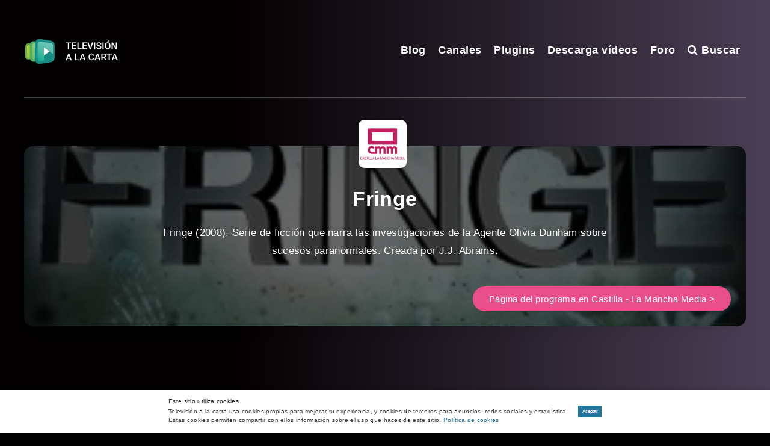

--- FILE ---
content_type: text/html; charset=UTF-8
request_url: https://blog.tvalacarta.info/programa/rtvcm/fringe/
body_size: 33689
content:
<!DOCTYPE html>
<html lang="es">
<head>
    <meta charset="UTF-8">
    <meta name="viewport" content="width=device-width, initial-scale=1, maximum-scale=5">
            <meta property="og:title" content="Fringe"/>
    <meta property="og:description" content="Fringe (2008). Serie de ficción que narra las investigaciones de la Agente Olivia Dunham sobre sucesos paranormales. Creada por J.J. Abrams."/>
    <meta property="og:image" content="https://media.tvalacarta.info/programas/0/rtvcm/fringe.jpg"/>
    <meta property="og:url" content="https://blog.tvalacarta.info/programa/rtvcm/fringe/"/>
    
    		<script id="wp-gdpr-cookie-notice-script-utils" type="text/javascript">
					( function( exports ) {
			function isGoogleBot() {
				return navigator.userAgent && (
					-1 !== navigator.userAgent.indexOf( 'Googlebot' ) ||
					-1 !== navigator.userAgent.indexOf( 'Speed Insights' ) ||
					-1 !== navigator.userAgent.indexOf( 'Chrome-Lighthouse' )
				);
			}

			function cookiesAccepted( cookieType ) {
				var cookieParts = ( '; ' + document.cookie ).split( '; wp_gdpr_cookie_preferences=' );
				var cookie      = 2 === cookieParts.length ? cookieParts.pop().split( ';' ).shift() : '';

				cookieType = cookieType || 'functional';

				if ( ! cookie.length ) {
					return false;
				}

				try {
					cookie = JSON.parse( decodeURIComponent( cookie ) );
				} catch ( error ) {
					return false;
				}

				if ( ! cookie.last_modified || cookie.last_modified < 1451934678) {
					return false;
				}

				if ( ! cookie[ cookieType ] ) {
					return false;
				}

				return true;
			}

			function onAcceptCookies( callback ) {
				document.addEventListener( 'wpGdprCookieNotice.acceptCookies', function() {
					callback( exports.wpGdprCookieNoticeUtils );
				});
			}

			function isNoticeActive() {
				if ( cookiesAccepted() ) {
					return false;
				}

				if ( isGoogleBot() ) {
					return false;
				}

				return true;
			}

			exports.wpGdprCookieNoticeUtils = {
				cookiesAccepted: cookiesAccepted,
				onAcceptCookies: onAcceptCookies,
				isNoticeActive: isNoticeActive
			};
		})( window );
				</script>
		<meta name='robots' content='index, follow, max-image-preview:large, max-snippet:-1, max-video-preview:-1' />

	<!-- This site is optimized with the Yoast SEO plugin v20.4 - https://yoast.com/wordpress/plugins/seo/ -->
	<title>Fringe | Castilla - La Mancha Media | Televisión a la carta</title>
	<meta name="description" content="Fringe (2008). Serie de ficción que narra las investigaciones de la Agente Olivia Dunham sobre sucesos paranormales. Creada por J.J. Abrams." />
	<link rel="canonical" href="https://blog.tvalacarta.info/programa/rtvcm/fringe/" />
	<script type="application/ld+json" class="yoast-schema-graph">{"@context":"https://schema.org","@graph":[{"@type":"WebPage","@id":"https://blog.tvalacarta.info/programa/","url":"https://blog.tvalacarta.info/programa/","name":"Programa | Televisión a la carta","isPartOf":{"@id":"https://blog.tvalacarta.info/#website"},"datePublished":"2016-06-22T22:30:39+00:00","dateModified":"2020-07-05T19:00:37+00:00","inLanguage":"es","potentialAction":[{"@type":"ReadAction","target":["https://blog.tvalacarta.info/programa/"]}]},{"@type":"WebSite","@id":"https://blog.tvalacarta.info/#website","url":"https://blog.tvalacarta.info/","name":"Televisión a la carta","description":"Una visión personal sobre la televisión en Internet","publisher":{"@id":"https://blog.tvalacarta.info/#organization"},"potentialAction":[{"@type":"SearchAction","target":{"@type":"EntryPoint","urlTemplate":"https://blog.tvalacarta.info/?s={search_term_string}"},"query-input":"required name=search_term_string"}],"inLanguage":"es"},{"@type":"Organization","@id":"https://blog.tvalacarta.info/#organization","name":"Televisión a la carta","url":"https://blog.tvalacarta.info/","logo":{"@type":"ImageObject","inLanguage":"es","@id":"https://blog.tvalacarta.info/#/schema/logo/image/","url":"","contentUrl":"","caption":"Televisión a la carta"},"image":{"@id":"https://blog.tvalacarta.info/#/schema/logo/image/"}}]}</script>
	<!-- / Yoast SEO plugin. -->


<link rel="alternate" type="application/rss+xml" title="Televisión a la carta &raquo; Feed" href="https://blog.tvalacarta.info/feed/" />
<link rel="alternate" type="application/rss+xml" title="Televisión a la carta &raquo; Feed de los comentarios" href="https://blog.tvalacarta.info/comments/feed/" />
<script type="text/javascript">
window._wpemojiSettings = {"baseUrl":"https:\/\/s.w.org\/images\/core\/emoji\/14.0.0\/72x72\/","ext":".png","svgUrl":"https:\/\/s.w.org\/images\/core\/emoji\/14.0.0\/svg\/","svgExt":".svg","source":{"concatemoji":"https:\/\/blog.tvalacarta.info\/wp-includes\/js\/wp-emoji-release.min.js?ver=6.2.8"}};
/*! This file is auto-generated */
!function(e,a,t){var n,r,o,i=a.createElement("canvas"),p=i.getContext&&i.getContext("2d");function s(e,t){p.clearRect(0,0,i.width,i.height),p.fillText(e,0,0);e=i.toDataURL();return p.clearRect(0,0,i.width,i.height),p.fillText(t,0,0),e===i.toDataURL()}function c(e){var t=a.createElement("script");t.src=e,t.defer=t.type="text/javascript",a.getElementsByTagName("head")[0].appendChild(t)}for(o=Array("flag","emoji"),t.supports={everything:!0,everythingExceptFlag:!0},r=0;r<o.length;r++)t.supports[o[r]]=function(e){if(p&&p.fillText)switch(p.textBaseline="top",p.font="600 32px Arial",e){case"flag":return s("\ud83c\udff3\ufe0f\u200d\u26a7\ufe0f","\ud83c\udff3\ufe0f\u200b\u26a7\ufe0f")?!1:!s("\ud83c\uddfa\ud83c\uddf3","\ud83c\uddfa\u200b\ud83c\uddf3")&&!s("\ud83c\udff4\udb40\udc67\udb40\udc62\udb40\udc65\udb40\udc6e\udb40\udc67\udb40\udc7f","\ud83c\udff4\u200b\udb40\udc67\u200b\udb40\udc62\u200b\udb40\udc65\u200b\udb40\udc6e\u200b\udb40\udc67\u200b\udb40\udc7f");case"emoji":return!s("\ud83e\udef1\ud83c\udffb\u200d\ud83e\udef2\ud83c\udfff","\ud83e\udef1\ud83c\udffb\u200b\ud83e\udef2\ud83c\udfff")}return!1}(o[r]),t.supports.everything=t.supports.everything&&t.supports[o[r]],"flag"!==o[r]&&(t.supports.everythingExceptFlag=t.supports.everythingExceptFlag&&t.supports[o[r]]);t.supports.everythingExceptFlag=t.supports.everythingExceptFlag&&!t.supports.flag,t.DOMReady=!1,t.readyCallback=function(){t.DOMReady=!0},t.supports.everything||(n=function(){t.readyCallback()},a.addEventListener?(a.addEventListener("DOMContentLoaded",n,!1),e.addEventListener("load",n,!1)):(e.attachEvent("onload",n),a.attachEvent("onreadystatechange",function(){"complete"===a.readyState&&t.readyCallback()})),(e=t.source||{}).concatemoji?c(e.concatemoji):e.wpemoji&&e.twemoji&&(c(e.twemoji),c(e.wpemoji)))}(window,document,window._wpemojiSettings);
</script>
<style type="text/css">
img.wp-smiley,
img.emoji {
	display: inline !important;
	border: none !important;
	box-shadow: none !important;
	height: 1em !important;
	width: 1em !important;
	margin: 0 0.07em !important;
	vertical-align: -0.1em !important;
	background: none !important;
	padding: 0 !important;
}
</style>
	<link rel='preload' id='wp-block-library-css' as='style' onload="this.rel=`stylesheet`"  href='https://blog.tvalacarta.info/wp-includes/css/dist/block-library/style.min.css?ver=6.2.8' type='text/css' media='all' />
<link rel='stylesheet' id='classic-theme-styles-css' href='https://blog.tvalacarta.info/wp-includes/css/classic-themes.min.css?ver=6.2.8' type='text/css' media='all' />
<style id='global-styles-inline-css' type='text/css'>
body{--wp--preset--color--black: #000000;--wp--preset--color--cyan-bluish-gray: #abb8c3;--wp--preset--color--white: #ffffff;--wp--preset--color--pale-pink: #f78da7;--wp--preset--color--vivid-red: #cf2e2e;--wp--preset--color--luminous-vivid-orange: #ff6900;--wp--preset--color--luminous-vivid-amber: #fcb900;--wp--preset--color--light-green-cyan: #7bdcb5;--wp--preset--color--vivid-green-cyan: #00d084;--wp--preset--color--pale-cyan-blue: #8ed1fc;--wp--preset--color--vivid-cyan-blue: #0693e3;--wp--preset--color--vivid-purple: #9b51e0;--wp--preset--gradient--vivid-cyan-blue-to-vivid-purple: linear-gradient(135deg,rgba(6,147,227,1) 0%,rgb(155,81,224) 100%);--wp--preset--gradient--light-green-cyan-to-vivid-green-cyan: linear-gradient(135deg,rgb(122,220,180) 0%,rgb(0,208,130) 100%);--wp--preset--gradient--luminous-vivid-amber-to-luminous-vivid-orange: linear-gradient(135deg,rgba(252,185,0,1) 0%,rgba(255,105,0,1) 100%);--wp--preset--gradient--luminous-vivid-orange-to-vivid-red: linear-gradient(135deg,rgba(255,105,0,1) 0%,rgb(207,46,46) 100%);--wp--preset--gradient--very-light-gray-to-cyan-bluish-gray: linear-gradient(135deg,rgb(238,238,238) 0%,rgb(169,184,195) 100%);--wp--preset--gradient--cool-to-warm-spectrum: linear-gradient(135deg,rgb(74,234,220) 0%,rgb(151,120,209) 20%,rgb(207,42,186) 40%,rgb(238,44,130) 60%,rgb(251,105,98) 80%,rgb(254,248,76) 100%);--wp--preset--gradient--blush-light-purple: linear-gradient(135deg,rgb(255,206,236) 0%,rgb(152,150,240) 100%);--wp--preset--gradient--blush-bordeaux: linear-gradient(135deg,rgb(254,205,165) 0%,rgb(254,45,45) 50%,rgb(107,0,62) 100%);--wp--preset--gradient--luminous-dusk: linear-gradient(135deg,rgb(255,203,112) 0%,rgb(199,81,192) 50%,rgb(65,88,208) 100%);--wp--preset--gradient--pale-ocean: linear-gradient(135deg,rgb(255,245,203) 0%,rgb(182,227,212) 50%,rgb(51,167,181) 100%);--wp--preset--gradient--electric-grass: linear-gradient(135deg,rgb(202,248,128) 0%,rgb(113,206,126) 100%);--wp--preset--gradient--midnight: linear-gradient(135deg,rgb(2,3,129) 0%,rgb(40,116,252) 100%);--wp--preset--duotone--dark-grayscale: url('#wp-duotone-dark-grayscale');--wp--preset--duotone--grayscale: url('#wp-duotone-grayscale');--wp--preset--duotone--purple-yellow: url('#wp-duotone-purple-yellow');--wp--preset--duotone--blue-red: url('#wp-duotone-blue-red');--wp--preset--duotone--midnight: url('#wp-duotone-midnight');--wp--preset--duotone--magenta-yellow: url('#wp-duotone-magenta-yellow');--wp--preset--duotone--purple-green: url('#wp-duotone-purple-green');--wp--preset--duotone--blue-orange: url('#wp-duotone-blue-orange');--wp--preset--font-size--small: 13px;--wp--preset--font-size--medium: 20px;--wp--preset--font-size--large: 36px;--wp--preset--font-size--x-large: 42px;--wp--preset--spacing--20: 0.44rem;--wp--preset--spacing--30: 0.67rem;--wp--preset--spacing--40: 1rem;--wp--preset--spacing--50: 1.5rem;--wp--preset--spacing--60: 2.25rem;--wp--preset--spacing--70: 3.38rem;--wp--preset--spacing--80: 5.06rem;--wp--preset--shadow--natural: 6px 6px 9px rgba(0, 0, 0, 0.2);--wp--preset--shadow--deep: 12px 12px 50px rgba(0, 0, 0, 0.4);--wp--preset--shadow--sharp: 6px 6px 0px rgba(0, 0, 0, 0.2);--wp--preset--shadow--outlined: 6px 6px 0px -3px rgba(255, 255, 255, 1), 6px 6px rgba(0, 0, 0, 1);--wp--preset--shadow--crisp: 6px 6px 0px rgba(0, 0, 0, 1);}:where(.is-layout-flex){gap: 0.5em;}body .is-layout-flow > .alignleft{float: left;margin-inline-start: 0;margin-inline-end: 2em;}body .is-layout-flow > .alignright{float: right;margin-inline-start: 2em;margin-inline-end: 0;}body .is-layout-flow > .aligncenter{margin-left: auto !important;margin-right: auto !important;}body .is-layout-constrained > .alignleft{float: left;margin-inline-start: 0;margin-inline-end: 2em;}body .is-layout-constrained > .alignright{float: right;margin-inline-start: 2em;margin-inline-end: 0;}body .is-layout-constrained > .aligncenter{margin-left: auto !important;margin-right: auto !important;}body .is-layout-constrained > :where(:not(.alignleft):not(.alignright):not(.alignfull)){max-width: var(--wp--style--global--content-size);margin-left: auto !important;margin-right: auto !important;}body .is-layout-constrained > .alignwide{max-width: var(--wp--style--global--wide-size);}body .is-layout-flex{display: flex;}body .is-layout-flex{flex-wrap: wrap;align-items: center;}body .is-layout-flex > *{margin: 0;}:where(.wp-block-columns.is-layout-flex){gap: 2em;}.has-black-color{color: var(--wp--preset--color--black) !important;}.has-cyan-bluish-gray-color{color: var(--wp--preset--color--cyan-bluish-gray) !important;}.has-white-color{color: var(--wp--preset--color--white) !important;}.has-pale-pink-color{color: var(--wp--preset--color--pale-pink) !important;}.has-vivid-red-color{color: var(--wp--preset--color--vivid-red) !important;}.has-luminous-vivid-orange-color{color: var(--wp--preset--color--luminous-vivid-orange) !important;}.has-luminous-vivid-amber-color{color: var(--wp--preset--color--luminous-vivid-amber) !important;}.has-light-green-cyan-color{color: var(--wp--preset--color--light-green-cyan) !important;}.has-vivid-green-cyan-color{color: var(--wp--preset--color--vivid-green-cyan) !important;}.has-pale-cyan-blue-color{color: var(--wp--preset--color--pale-cyan-blue) !important;}.has-vivid-cyan-blue-color{color: var(--wp--preset--color--vivid-cyan-blue) !important;}.has-vivid-purple-color{color: var(--wp--preset--color--vivid-purple) !important;}.has-black-background-color{background-color: var(--wp--preset--color--black) !important;}.has-cyan-bluish-gray-background-color{background-color: var(--wp--preset--color--cyan-bluish-gray) !important;}.has-white-background-color{background-color: var(--wp--preset--color--white) !important;}.has-pale-pink-background-color{background-color: var(--wp--preset--color--pale-pink) !important;}.has-vivid-red-background-color{background-color: var(--wp--preset--color--vivid-red) !important;}.has-luminous-vivid-orange-background-color{background-color: var(--wp--preset--color--luminous-vivid-orange) !important;}.has-luminous-vivid-amber-background-color{background-color: var(--wp--preset--color--luminous-vivid-amber) !important;}.has-light-green-cyan-background-color{background-color: var(--wp--preset--color--light-green-cyan) !important;}.has-vivid-green-cyan-background-color{background-color: var(--wp--preset--color--vivid-green-cyan) !important;}.has-pale-cyan-blue-background-color{background-color: var(--wp--preset--color--pale-cyan-blue) !important;}.has-vivid-cyan-blue-background-color{background-color: var(--wp--preset--color--vivid-cyan-blue) !important;}.has-vivid-purple-background-color{background-color: var(--wp--preset--color--vivid-purple) !important;}.has-black-border-color{border-color: var(--wp--preset--color--black) !important;}.has-cyan-bluish-gray-border-color{border-color: var(--wp--preset--color--cyan-bluish-gray) !important;}.has-white-border-color{border-color: var(--wp--preset--color--white) !important;}.has-pale-pink-border-color{border-color: var(--wp--preset--color--pale-pink) !important;}.has-vivid-red-border-color{border-color: var(--wp--preset--color--vivid-red) !important;}.has-luminous-vivid-orange-border-color{border-color: var(--wp--preset--color--luminous-vivid-orange) !important;}.has-luminous-vivid-amber-border-color{border-color: var(--wp--preset--color--luminous-vivid-amber) !important;}.has-light-green-cyan-border-color{border-color: var(--wp--preset--color--light-green-cyan) !important;}.has-vivid-green-cyan-border-color{border-color: var(--wp--preset--color--vivid-green-cyan) !important;}.has-pale-cyan-blue-border-color{border-color: var(--wp--preset--color--pale-cyan-blue) !important;}.has-vivid-cyan-blue-border-color{border-color: var(--wp--preset--color--vivid-cyan-blue) !important;}.has-vivid-purple-border-color{border-color: var(--wp--preset--color--vivid-purple) !important;}.has-vivid-cyan-blue-to-vivid-purple-gradient-background{background: var(--wp--preset--gradient--vivid-cyan-blue-to-vivid-purple) !important;}.has-light-green-cyan-to-vivid-green-cyan-gradient-background{background: var(--wp--preset--gradient--light-green-cyan-to-vivid-green-cyan) !important;}.has-luminous-vivid-amber-to-luminous-vivid-orange-gradient-background{background: var(--wp--preset--gradient--luminous-vivid-amber-to-luminous-vivid-orange) !important;}.has-luminous-vivid-orange-to-vivid-red-gradient-background{background: var(--wp--preset--gradient--luminous-vivid-orange-to-vivid-red) !important;}.has-very-light-gray-to-cyan-bluish-gray-gradient-background{background: var(--wp--preset--gradient--very-light-gray-to-cyan-bluish-gray) !important;}.has-cool-to-warm-spectrum-gradient-background{background: var(--wp--preset--gradient--cool-to-warm-spectrum) !important;}.has-blush-light-purple-gradient-background{background: var(--wp--preset--gradient--blush-light-purple) !important;}.has-blush-bordeaux-gradient-background{background: var(--wp--preset--gradient--blush-bordeaux) !important;}.has-luminous-dusk-gradient-background{background: var(--wp--preset--gradient--luminous-dusk) !important;}.has-pale-ocean-gradient-background{background: var(--wp--preset--gradient--pale-ocean) !important;}.has-electric-grass-gradient-background{background: var(--wp--preset--gradient--electric-grass) !important;}.has-midnight-gradient-background{background: var(--wp--preset--gradient--midnight) !important;}.has-small-font-size{font-size: var(--wp--preset--font-size--small) !important;}.has-medium-font-size{font-size: var(--wp--preset--font-size--medium) !important;}.has-large-font-size{font-size: var(--wp--preset--font-size--large) !important;}.has-x-large-font-size{font-size: var(--wp--preset--font-size--x-large) !important;}
.wp-block-navigation a:where(:not(.wp-element-button)){color: inherit;}
:where(.wp-block-columns.is-layout-flex){gap: 2em;}
.wp-block-pullquote{font-size: 1.5em;line-height: 1.6;}
</style>
<link rel='preload' id='epcl-plugins-css' as='style' onload="this.rel=`stylesheet`"  href='https://blog.tvalacarta.info/wp-content/themes/breek/assets/dist/plugins.min.css?ver=3.1.0' type='text/css' media='all' />
<link rel="https://api.w.org/" href="https://blog.tvalacarta.info/wp-json/" /><link rel="alternate" type="application/json" href="https://blog.tvalacarta.info/wp-json/wp/v2/pages/9097" /><link rel="EditURI" type="application/rsd+xml" title="RSD" href="https://blog.tvalacarta.info/xmlrpc.php?rsd" />
<link rel="wlwmanifest" type="application/wlwmanifest+xml" href="https://blog.tvalacarta.info/wp-includes/wlwmanifest.xml" />
<meta name="generator" content="WordPress 6.2.8" />
<link rel='shortlink' href='https://blog.tvalacarta.info/?p=9097' />
<link rel="alternate" type="application/json+oembed" href="https://blog.tvalacarta.info/wp-json/oembed/1.0/embed?url=https%3A%2F%2Fblog.tvalacarta.info%2Fprograma%2F" />
<link rel="alternate" type="text/xml+oembed" href="https://blog.tvalacarta.info/wp-json/oembed/1.0/embed?url=https%3A%2F%2Fblog.tvalacarta.info%2Fprograma%2F&#038;format=xml" />
        <style id="epcl-theme-critical-css">.clear{clear:both;display:block;overflow:hidden;visibility:hidden;width:0;height:0}.clearfix:after,.clearfix:before,.grid-5:after,.grid-5:before,.grid-10:after,.grid-10:before,.grid-15:after,.grid-15:before,.grid-20:after,.grid-20:before,.grid-25:after,.grid-25:before,.grid-30:after,.grid-30:before,.grid-33:after,.grid-33:before,.grid-35:after,.grid-35:before,.grid-40:after,.grid-40:before,.grid-45:after,.grid-45:before,.grid-50:after,.grid-50:before,.grid-55:after,.grid-55:before,.grid-60:after,.grid-60:before,.grid-65:after,.grid-65:before,.grid-66:after,.grid-66:before,.grid-70:after,.grid-70:before,.grid-75:after,.grid-75:before,.grid-80:after,.grid-80:before,.grid-85:after,.grid-85:before,.grid-90:after,.grid-90:before,.grid-95:after,.grid-95:before,.grid-100:after,.grid-100:before,.grid-container:after,.grid-container:before,.mobile-grid-5:after,.mobile-grid-5:before,.mobile-grid-10:after,.mobile-grid-10:before,.mobile-grid-15:after,.mobile-grid-15:before,.mobile-grid-20:after,.mobile-grid-20:before,.mobile-grid-25:after,.mobile-grid-25:before,.mobile-grid-30:after,.mobile-grid-30:before,.mobile-grid-33:after,.mobile-grid-33:before,.mobile-grid-35:after,.mobile-grid-35:before,.mobile-grid-40:after,.mobile-grid-40:before,.mobile-grid-45:after,.mobile-grid-45:before,.mobile-grid-50:after,.mobile-grid-50:before,.mobile-grid-55:after,.mobile-grid-55:before,.mobile-grid-60:after,.mobile-grid-60:before,.mobile-grid-65:after,.mobile-grid-65:before,.mobile-grid-66:after,.mobile-grid-66:before,.mobile-grid-70:after,.mobile-grid-70:before,.mobile-grid-75:after,.mobile-grid-75:before,.mobile-grid-80:after,.mobile-grid-80:before,.mobile-grid-85:after,.mobile-grid-85:before,.mobile-grid-90:after,.mobile-grid-90:before,.mobile-grid-95:after,.mobile-grid-95:before,.mobile-grid-100:after,.mobile-grid-100:before,.tablet-grid-5:after,.tablet-grid-5:before,.tablet-grid-10:after,.tablet-grid-10:before,.tablet-grid-15:after,.tablet-grid-15:before,.tablet-grid-20:after,.tablet-grid-20:before,.tablet-grid-25:after,.tablet-grid-25:before,.tablet-grid-30:after,.tablet-grid-30:before,.tablet-grid-33:after,.tablet-grid-33:before,.tablet-grid-35:after,.tablet-grid-35:before,.tablet-grid-40:after,.tablet-grid-40:before,.tablet-grid-45:after,.tablet-grid-45:before,.tablet-grid-50:after,.tablet-grid-50:before,.tablet-grid-55:after,.tablet-grid-55:before,.tablet-grid-60:after,.tablet-grid-60:before,.tablet-grid-65:after,.tablet-grid-65:before,.tablet-grid-66:after,.tablet-grid-66:before,.tablet-grid-70:after,.tablet-grid-70:before,.tablet-grid-75:after,.tablet-grid-75:before,.tablet-grid-80:after,.tablet-grid-80:before,.tablet-grid-85:after,.tablet-grid-85:before,.tablet-grid-90:after,.tablet-grid-90:before,.tablet-grid-95:after,.tablet-grid-95:before,.tablet-grid-100:after,.tablet-grid-100:before{content:".";display:block;overflow:hidden;visibility:hidden;font-size:0;line-height:0;width:0;height:0}.clearfix:after,.grid-5:after,.grid-10:after,.grid-15:after,.grid-20:after,.grid-25:after,.grid-30:after,.grid-33:after,.grid-35:after,.grid-40:after,.grid-45:after,.grid-50:after,.grid-55:after,.grid-60:after,.grid-65:after,.grid-66:after,.grid-70:after,.grid-75:after,.grid-80:after,.grid-85:after,.grid-90:after,.grid-95:after,.grid-100:after,.grid-container:after,.mobile-grid-5:after,.mobile-grid-10:after,.mobile-grid-15:after,.mobile-grid-20:after,.mobile-grid-25:after,.mobile-grid-30:after,.mobile-grid-33:after,.mobile-grid-35:after,.mobile-grid-40:after,.mobile-grid-45:after,.mobile-grid-50:after,.mobile-grid-55:after,.mobile-grid-60:after,.mobile-grid-65:after,.mobile-grid-66:after,.mobile-grid-70:after,.mobile-grid-75:after,.mobile-grid-80:after,.mobile-grid-85:after,.mobile-grid-90:after,.mobile-grid-95:after,.mobile-grid-100:after,.tablet-grid-5:after,.tablet-grid-10:after,.tablet-grid-15:after,.tablet-grid-20:after,.tablet-grid-25:after,.tablet-grid-30:after,.tablet-grid-33:after,.tablet-grid-35:after,.tablet-grid-40:after,.tablet-grid-45:after,.tablet-grid-50:after,.tablet-grid-55:after,.tablet-grid-60:after,.tablet-grid-65:after,.tablet-grid-66:after,.tablet-grid-70:after,.tablet-grid-75:after,.tablet-grid-80:after,.tablet-grid-85:after,.tablet-grid-90:after,.tablet-grid-95:after,.tablet-grid-100:after{clear:both}.grid-container{margin-left:auto;margin-right:auto;max-width:1200px;padding-left:20px;padding-right:20px}.grid-5,.grid-10,.grid-15,.grid-20,.grid-25,.grid-30,.grid-33,.grid-35,.grid-40,.grid-45,.grid-50,.grid-55,.grid-60,.grid-65,.grid-66,.grid-70,.grid-75,.grid-80,.grid-85,.grid-90,.grid-95,.grid-100,.mobile-grid-5,.mobile-grid-10,.mobile-grid-15,.mobile-grid-20,.mobile-grid-25,.mobile-grid-30,.mobile-grid-33,.mobile-grid-35,.mobile-grid-40,.mobile-grid-45,.mobile-grid-50,.mobile-grid-55,.mobile-grid-60,.mobile-grid-65,.mobile-grid-66,.mobile-grid-70,.mobile-grid-75,.mobile-grid-80,.mobile-grid-85,.mobile-grid-90,.mobile-grid-95,.mobile-grid-100,.tablet-grid-5,.tablet-grid-10,.tablet-grid-15,.tablet-grid-20,.tablet-grid-25,.tablet-grid-30,.tablet-grid-33,.tablet-grid-35,.tablet-grid-40,.tablet-grid-45,.tablet-grid-50,.tablet-grid-55,.tablet-grid-60,.tablet-grid-65,.tablet-grid-66,.tablet-grid-70,.tablet-grid-75,.tablet-grid-80,.tablet-grid-85,.tablet-grid-90,.tablet-grid-95,.tablet-grid-100{-webkit-box-sizing:border-box;box-sizing:border-box;padding-left:20px;padding-right:20px}.grid-parent{padding-left:0;padding-right:0}@media screen and (max-width:767px){.mobile-pull-5,.mobile-pull-10,.mobile-pull-15,.mobile-pull-20,.mobile-pull-25,.mobile-pull-30,.mobile-pull-33,.mobile-pull-35,.mobile-pull-40,.mobile-pull-45,.mobile-pull-50,.mobile-pull-55,.mobile-pull-60,.mobile-pull-65,.mobile-pull-66,.mobile-pull-70,.mobile-pull-75,.mobile-pull-80,.mobile-pull-85,.mobile-pull-90,.mobile-pull-95,.mobile-push-5,.mobile-push-10,.mobile-push-15,.mobile-push-20,.mobile-push-25,.mobile-push-30,.mobile-push-33,.mobile-push-35,.mobile-push-40,.mobile-push-45,.mobile-push-50,.mobile-push-55,.mobile-push-60,.mobile-push-65,.mobile-push-66,.mobile-push-70,.mobile-push-75,.mobile-push-80,.mobile-push-85,.mobile-push-90,.mobile-push-95{position:relative}.hide-on-mobile{display:none!important}.mobile-grid-5{float:left;width:5%}.mobile-prefix-5{margin-left:5%}.mobile-suffix-5{margin-right:5%}.mobile-push-5{left:5%}.mobile-pull-5{left:-5%}.mobile-grid-10{float:left;width:10%}.mobile-prefix-10{margin-left:10%}.mobile-suffix-10{margin-right:10%}.mobile-push-10{left:10%}.mobile-pull-10{left:-10%}.mobile-grid-15{float:left;width:15%}.mobile-prefix-15{margin-left:15%}.mobile-suffix-15{margin-right:15%}.mobile-push-15{left:15%}.mobile-pull-15{left:-15%}.mobile-grid-20{float:left;width:20%}.mobile-prefix-20{margin-left:20%}.mobile-suffix-20{margin-right:20%}.mobile-push-20{left:20%}.mobile-pull-20{left:-20%}.mobile-grid-25{float:left;width:25%}.mobile-prefix-25{margin-left:25%}.mobile-suffix-25{margin-right:25%}.mobile-push-25{left:25%}.mobile-pull-25{left:-25%}.mobile-grid-30{float:left;width:30%}.mobile-prefix-30{margin-left:30%}.mobile-suffix-30{margin-right:30%}.mobile-push-30{left:30%}.mobile-pull-30{left:-30%}.mobile-grid-35{float:left;width:35%}.mobile-prefix-35{margin-left:35%}.mobile-suffix-35{margin-right:35%}.mobile-push-35{left:35%}.mobile-pull-35{left:-35%}.mobile-grid-40{float:left;width:40%}.mobile-prefix-40{margin-left:40%}.mobile-suffix-40{margin-right:40%}.mobile-push-40{left:40%}.mobile-pull-40{left:-40%}.mobile-grid-45{float:left;width:45%}.mobile-prefix-45{margin-left:45%}.mobile-suffix-45{margin-right:45%}.mobile-push-45{left:45%}.mobile-pull-45{left:-45%}.mobile-grid-50{float:left;width:50%}.mobile-prefix-50{margin-left:50%}.mobile-suffix-50{margin-right:50%}.mobile-push-50{left:50%}.mobile-pull-50{left:-50%}.mobile-grid-55{float:left;width:55%}.mobile-prefix-55{margin-left:55%}.mobile-suffix-55{margin-right:55%}.mobile-push-55{left:55%}.mobile-pull-55{left:-55%}.mobile-grid-60{float:left;width:60%}.mobile-prefix-60{margin-left:60%}.mobile-suffix-60{margin-right:60%}.mobile-push-60{left:60%}.mobile-pull-60{left:-60%}.mobile-grid-65{float:left;width:65%}.mobile-prefix-65{margin-left:65%}.mobile-suffix-65{margin-right:65%}.mobile-push-65{left:65%}.mobile-pull-65{left:-65%}.mobile-grid-70{float:left;width:70%}.mobile-prefix-70{margin-left:70%}.mobile-suffix-70{margin-right:70%}.mobile-push-70{left:70%}.mobile-pull-70{left:-70%}.mobile-grid-75{float:left;width:75%}.mobile-prefix-75{margin-left:75%}.mobile-suffix-75{margin-right:75%}.mobile-push-75{left:75%}.mobile-pull-75{left:-75%}.mobile-grid-80{float:left;width:80%}.mobile-prefix-80{margin-left:80%}.mobile-suffix-80{margin-right:80%}.mobile-push-80{left:80%}.mobile-pull-80{left:-80%}.mobile-grid-85{float:left;width:85%}.mobile-prefix-85{margin-left:85%}.mobile-suffix-85{margin-right:85%}.mobile-push-85{left:85%}.mobile-pull-85{left:-85%}.mobile-grid-90{float:left;width:90%}.mobile-prefix-90{margin-left:90%}.mobile-suffix-90{margin-right:90%}.mobile-push-90{left:90%}.mobile-pull-90{left:-90%}.mobile-grid-95{float:left;width:95%}.mobile-prefix-95{margin-left:95%}.mobile-suffix-95{margin-right:95%}.mobile-push-95{left:95%}.mobile-pull-95{left:-95%}.mobile-grid-33{float:left;width:33.33333%}.mobile-prefix-33{margin-left:33.33333%}.mobile-suffix-33{margin-right:33.33333%}.mobile-push-33{left:33.33333%}.mobile-pull-33{left:-33.33333%}.mobile-grid-66{float:left;width:66.66667%}.mobile-prefix-66{margin-left:66.66667%}.mobile-suffix-66{margin-right:66.66667%}.mobile-push-66{left:66.66667%}.mobile-pull-66{left:-66.66667%}.mobile-grid-100{clear:both;width:100%}}@media screen and (min-width:768px) and (max-width:1023px){.tablet-pull-5,.tablet-pull-10,.tablet-pull-15,.tablet-pull-20,.tablet-pull-25,.tablet-pull-30,.tablet-pull-33,.tablet-pull-35,.tablet-pull-40,.tablet-pull-45,.tablet-pull-50,.tablet-pull-55,.tablet-pull-60,.tablet-pull-65,.tablet-pull-66,.tablet-pull-70,.tablet-pull-75,.tablet-pull-80,.tablet-pull-85,.tablet-pull-90,.tablet-pull-95,.tablet-push-5,.tablet-push-10,.tablet-push-15,.tablet-push-20,.tablet-push-25,.tablet-push-30,.tablet-push-33,.tablet-push-35,.tablet-push-40,.tablet-push-45,.tablet-push-50,.tablet-push-55,.tablet-push-60,.tablet-push-65,.tablet-push-66,.tablet-push-70,.tablet-push-75,.tablet-push-80,.tablet-push-85,.tablet-push-90,.tablet-push-95{position:relative}.hide-on-tablet{display:none!important}.tablet-grid-5{float:left;width:5%}.tablet-prefix-5{margin-left:5%}.tablet-suffix-5{margin-right:5%}.tablet-push-5{left:5%}.tablet-pull-5{left:-5%}.tablet-grid-10{float:left;width:10%}.tablet-prefix-10{margin-left:10%}.tablet-suffix-10{margin-right:10%}.tablet-push-10{left:10%}.tablet-pull-10{left:-10%}.tablet-grid-15{float:left;width:15%}.tablet-prefix-15{margin-left:15%}.tablet-suffix-15{margin-right:15%}.tablet-push-15{left:15%}.tablet-pull-15{left:-15%}.tablet-grid-20{float:left;width:20%}.tablet-prefix-20{margin-left:20%}.tablet-suffix-20{margin-right:20%}.tablet-push-20{left:20%}.tablet-pull-20{left:-20%}.tablet-grid-25{float:left;width:25%}.tablet-prefix-25{margin-left:25%}.tablet-suffix-25{margin-right:25%}.tablet-push-25{left:25%}.tablet-pull-25{left:-25%}.tablet-grid-30{float:left;width:30%}.tablet-prefix-30{margin-left:30%}.tablet-suffix-30{margin-right:30%}.tablet-push-30{left:30%}.tablet-pull-30{left:-30%}.tablet-grid-35{float:left;width:35%}.tablet-prefix-35{margin-left:35%}.tablet-suffix-35{margin-right:35%}.tablet-push-35{left:35%}.tablet-pull-35{left:-35%}.tablet-grid-40{float:left;width:40%}.tablet-prefix-40{margin-left:40%}.tablet-suffix-40{margin-right:40%}.tablet-push-40{left:40%}.tablet-pull-40{left:-40%}.tablet-grid-45{float:left;width:45%}.tablet-prefix-45{margin-left:45%}.tablet-suffix-45{margin-right:45%}.tablet-push-45{left:45%}.tablet-pull-45{left:-45%}.tablet-grid-50{float:left;width:50%}.tablet-prefix-50{margin-left:50%}.tablet-suffix-50{margin-right:50%}.tablet-push-50{left:50%}.tablet-pull-50{left:-50%}.tablet-grid-55{float:left;width:55%}.tablet-prefix-55{margin-left:55%}.tablet-suffix-55{margin-right:55%}.tablet-push-55{left:55%}.tablet-pull-55{left:-55%}.tablet-grid-60{float:left;width:60%}.tablet-prefix-60{margin-left:60%}.tablet-suffix-60{margin-right:60%}.tablet-push-60{left:60%}.tablet-pull-60{left:-60%}.tablet-grid-65{float:left;width:65%}.tablet-prefix-65{margin-left:65%}.tablet-suffix-65{margin-right:65%}.tablet-push-65{left:65%}.tablet-pull-65{left:-65%}.tablet-grid-70{float:left;width:70%}.tablet-prefix-70{margin-left:70%}.tablet-suffix-70{margin-right:70%}.tablet-push-70{left:70%}.tablet-pull-70{left:-70%}.tablet-grid-75{float:left;width:75%}.tablet-prefix-75{margin-left:75%}.tablet-suffix-75{margin-right:75%}.tablet-push-75{left:75%}.tablet-pull-75{left:-75%}.tablet-grid-80{float:left;width:80%}.tablet-prefix-80{margin-left:80%}.tablet-suffix-80{margin-right:80%}.tablet-push-80{left:80%}.tablet-pull-80{left:-80%}.tablet-grid-85{float:left;width:85%}.tablet-prefix-85{margin-left:85%}.tablet-suffix-85{margin-right:85%}.tablet-push-85{left:85%}.tablet-pull-85{left:-85%}.tablet-grid-90{float:left;width:90%}.tablet-prefix-90{margin-left:90%}.tablet-suffix-90{margin-right:90%}.tablet-push-90{left:90%}.tablet-pull-90{left:-90%}.tablet-grid-95{float:left;width:95%}.tablet-prefix-95{margin-left:95%}.tablet-suffix-95{margin-right:95%}.tablet-push-95{left:95%}.tablet-pull-95{left:-95%}.tablet-grid-33{float:left;width:33.33333%}.tablet-prefix-33{margin-left:33.33333%}.tablet-suffix-33{margin-right:33.33333%}.tablet-push-33{left:33.33333%}.tablet-pull-33{left:-33.33333%}.tablet-grid-66{float:left;width:66.66667%}.tablet-prefix-66{margin-left:66.66667%}.tablet-suffix-66{margin-right:66.66667%}.tablet-push-66{left:66.66667%}.tablet-pull-66{left:-66.66667%}.tablet-grid-100{clear:both;width:100%}}@media screen and (min-width:1024px){.pull-5,.pull-10,.pull-15,.pull-20,.pull-25,.pull-30,.pull-33,.pull-35,.pull-40,.pull-45,.pull-50,.pull-55,.pull-60,.pull-65,.pull-66,.pull-70,.pull-75,.pull-80,.pull-85,.pull-90,.pull-95,.push-5,.push-10,.push-15,.push-20,.push-25,.push-30,.push-33,.push-35,.push-40,.push-45,.push-50,.push-55,.push-60,.push-65,.push-66,.push-70,.push-75,.push-80,.push-85,.push-90,.push-95{position:relative}.hide-on-desktop{display:none!important}.grid-5{float:left;width:5%}.prefix-5{margin-left:5%}.suffix-5{margin-right:5%}.push-5{left:5%}.pull-5{left:-5%}.grid-10{float:left;width:10%}.prefix-10{margin-left:10%}.suffix-10{margin-right:10%}.push-10{left:10%}.pull-10{left:-10%}.grid-15{float:left;width:15%}.prefix-15{margin-left:15%}.suffix-15{margin-right:15%}.push-15{left:15%}.pull-15{left:-15%}.grid-20{float:left;width:20%}.prefix-20{margin-left:20%}.suffix-20{margin-right:20%}.push-20{left:20%}.pull-20{left:-20%}.grid-25{float:left;width:25%}.prefix-25{margin-left:25%}.suffix-25{margin-right:25%}.push-25{left:25%}.pull-25{left:-25%}.grid-30{float:left;width:30%}.prefix-30{margin-left:30%}.suffix-30{margin-right:30%}.push-30{left:30%}.pull-30{left:-30%}.grid-35{float:left;width:35%}.prefix-35{margin-left:35%}.suffix-35{margin-right:35%}.push-35{left:35%}.pull-35{left:-35%}.grid-40{float:left;width:40%}.prefix-40{margin-left:40%}.suffix-40{margin-right:40%}.push-40{left:40%}.pull-40{left:-40%}.grid-45{float:left;width:45%}.prefix-45{margin-left:45%}.suffix-45{margin-right:45%}.push-45{left:45%}.pull-45{left:-45%}.grid-50{float:left;width:50%}.prefix-50{margin-left:50%}.suffix-50{margin-right:50%}.push-50{left:50%}.pull-50{left:-50%}.grid-55{float:left;width:55%}.prefix-55{margin-left:55%}.suffix-55{margin-right:55%}.push-55{left:55%}.pull-55{left:-55%}.grid-60{float:left;width:60%}.prefix-60{margin-left:60%}.suffix-60{margin-right:60%}.push-60{left:60%}.pull-60{left:-60%}.grid-65{float:left;width:65%}.prefix-65{margin-left:65%}.suffix-65{margin-right:65%}.push-65{left:65%}.pull-65{left:-65%}.grid-70{float:left;width:70%}.prefix-70{margin-left:70%}.suffix-70{margin-right:70%}.push-70{left:70%}.pull-70{left:-70%}.grid-75{float:left;width:75%}.prefix-75{margin-left:75%}.suffix-75{margin-right:75%}.push-75{left:75%}.pull-75{left:-75%}.grid-80{float:left;width:80%}.prefix-80{margin-left:80%}.suffix-80{margin-right:80%}.push-80{left:80%}.pull-80{left:-80%}.grid-85{float:left;width:85%}.prefix-85{margin-left:85%}.suffix-85{margin-right:85%}.push-85{left:85%}.pull-85{left:-85%}.grid-90{float:left;width:90%}.prefix-90{margin-left:90%}.suffix-90{margin-right:90%}.push-90{left:90%}.pull-90{left:-90%}.grid-95{float:left;width:95%}.prefix-95{margin-left:95%}.suffix-95{margin-right:95%}.push-95{left:95%}.pull-95{left:-95%}.grid-33{float:left;width:33.33333%}.prefix-33{margin-left:33.33333%}.suffix-33{margin-right:33.33333%}.push-33{left:33.33333%}.pull-33{left:-33.33333%}.grid-66{float:left;width:66.66667%}.prefix-66{margin-left:66.66667%}.suffix-66{margin-right:66.66667%}.push-66{left:66.66667%}.pull-66{left:-66.66667%}.grid-100{clear:both;width:100%}}a,abbr,acronym,address,applet,article,aside,audio,b,big,blockquote,body,button,canvas,caption,center,cite,code,dd,del,details,dfn,div,dl,dt,em,embed,fieldset,figcaption,figure,footer,form,h1,h2,h3,h4,h5,h6,header,hgroup,html,i,iframe,img,ins,kbd,label,legend,li,mark,menu,nav,object,ol,output,p,pre,q,ruby,s,samp,section,small,span,strike,strong,sub,summary,sup,table,tbody,td,tfoot,th,thead,time,tr,tt,u,ul,var,video{margin:0;padding:0;border:0;font-size:100%;font:inherit;vertical-align:baseline;-webkit-text-size-adjust:100%;-ms-text-size-adjust:100%;-webkit-font-smoothing:antialiased;text-rendering:optimizeLegibility}article,aside,details,figcaption,figure,footer,header,hgroup,main,menu,nav,section{display:block}body{line-height:1}ol,ul{list-style:none}blockquote,q{quotes:none}blockquote:after,blockquote:before,q:after,q:before{content:'';content:none}table{border-collapse:collapse;border-spacing:0}html,textarea{overflow:auto}body,html{width:100%;height:100%}a{text-decoration:none;outline:0}button,input,textarea{margin:0;padding:0;border:0;outline:0}a,button,input[type=button],input[type=submit],label{cursor:pointer}h1,h2,h3,h4,h5,h6{font-weight:normal}b,strong{font-weight:bold}em,i{font-style:italic}address{font-style:normal}small{font-size:75%}sub,sup{font-size:75%;line-height:0;position:relative;vertical-align:baseline}sup{top:-0.5em}sub{bottom:-0.25em}abbr,acronym{border-bottom:1px dotted;cursor:help}ins{text-decoration:none}::-moz-selection{background:#E84E89;color:white;text-shadow:none}::selection{background:#E84E89;color:white;text-shadow:none}h1,h2,h3,h4,h5,h6{color:#222}h1{font-size:26px}h2{font-size:24px}h3{font-size:22px}h4{font-size:20px}h5{font-size:18px}h6{font-size:16px}#single #comments.hosted .comment .comment-author,.title,.wpcf7 label{font-family:"Montserrat",sans-serif;font-weight:600;font-size:24px;margin-bottom:40px;line-height:1.6;letter-spacing:0.6px}#single #comments.hosted .comment .ularge.comment-author,.title.ularge,.wpcf7 label.ularge{font-size:40px;font-weight:normal;margin-bottom:30px;line-height:1.2}#single #comments.hosted .comment .large.comment-author,.title.large,.wpcf7 label.large{font-size:34px;line-height:1.3}#single #comments.hosted .comment .medium.comment-author,.title.medium,.wpcf7 label.medium{font-size:26px;line-height:1.4}#single #comments.hosted .comment .small.comment-author,.title.small,.widget_calendar table caption,.wpcf7 label.small{font-size:18px;margin-bottom:10px;line-height:1.45}#single #comments.hosted .comment .comment-author,.title.usmall,.wpcf7 label{font-size:16px;margin-bottom:5px;line-height:1.45}#single #comments.hosted .comment .white.comment-author,.title.white,.wpcf7 label.white{color:#fff}#single #comments.hosted .comment .bordered.comment-author:after,.title.bordered:after,.wpcf7 label.bordered:after{display:block;content:'';width:100%;height:2px;background:#F4F4F4;margin-top:10px}#single #comments.hosted .comment .bordered.white.comment-author:after,.title.bordered.white:after,.wpcf7 label.bordered.white:after{background:rgba(255,255,255,0.25)}#single #comments.hosted .comment .bold.comment-author,.title.bold,.wpcf7 label.bold{font-weight:bold!important}.border-effect a:before,.underline-effect a:before{-webkit-transition:all 400ms ease;-o-transition:all 400ms ease;transition:all 400ms ease}.border-effect a,.underline-effect a{position:relative;z-index:1;padding-bottom:2px}.border-effect a:before,.underline-effect a:before{content:'';position:absolute;left:0;top:100%;width:100%;border-bottom:1px solid;opacity:.5}.border-effect a:before,.underline-effect a:hover:before{width:90%;left:5%}.border-effect a:before{opacity:0;visibility:hidden}.border-effect a:hover:before{width:100%;left:0;opacity:1;visibility:visible}.my-mfp-zoom-in .mfp-content{-webkit-opacity:0;-moz-opacity:0;opacity:0;-webkit-transition:all 0.2s ease-in-out;-o-transition:all 0.2s ease-in-out;transition:all 0.2s ease-in-out;-webkit-transform:scale(0.8);-ms-transform:scale(0.8);transform:scale(0.8)}.my-mfp-zoom-in.mfp-ready .mfp-content{-webkit-opacity:1;-moz-opacity:1;opacity:1;-webkit-transform:scale(1);-ms-transform:scale(1);transform:scale(1)}.my-mfp-zoom-in.mfp-removing .mfp-content{-webkit-transform:scale(0.8);-ms-transform:scale(0.8);transform:scale(0.8);-webkit-opacity:0;-moz-opacity:0;opacity:0}.my-mfp-zoom-in.mfp-bg{opacity:0.001;-webkit-transition:opacity 0.3s ease-out;-o-transition:opacity 0.3s ease-out;transition:opacity 0.3s ease-out}.my-mfp-zoom-in.mfp-ready.mfp-bg{-webkit-opacity:0.8;-moz-opacity:0.8;opacity:0.8}.my-mfp-zoom-in.mfp-removing.mfp-bg{-webkit-opacity:0;-moz-opacity:0;opacity:0}.widget_media_image a,a.hover-effect{display:block;position:relative;overflow:hidden;background:#000}.widget_media_image a img,.widget_media_image a span.cover,a.hover-effect img,a.hover-effect span.cover{display:block;width:101%;height:auto;-webkit-backface-visibility:hidden;backface-visibility:hidden;-webkit-transition:all 600ms ease;-o-transition:all 600ms ease;transition:all 600ms ease}.widget_media_image a:hover img,.widget_media_image a:hover span.cover,a.hover-effect:hover img,a.hover-effect:hover span.cover{opacity:.85}.gradient-effect a:not(.epcl-button){padding-bottom:5px;background-image:-webkit-gradient(linear,left top,right top,from(#00bec1),to(#00bec1));background-image:-o-linear-gradient(left,#00bec1 0%,#00bec1 100%);background-image:linear-gradient(to right,#00bec1 0%,#00bec1 100%);background-size:0px 4px;background-repeat:no-repeat;background-position:left 87%}.gradient-effect a:not(.epcl-button):after,.gradient-effect a:not(.epcl-button):before{display:none}.gradient-effect a:not(.epcl-button):hover{color:#222;background-size:100% 4px}.epcl-pagination div.nav a.gradient-effect a,.gradient-effect.red a{background-image:-webkit-gradient(linear,left top,right top,from(#e84e89),to(#e84e89));background-image:-o-linear-gradient(left,#e84e89 0%,#e84e89 100%);background-image:linear-gradient(to right,#e84e89 0%,#e84e89 100%)}.translate-effect{display:inline-block}.translate-effect:hover{-webkit-transform:translateY(-2px);-ms-transform:translateY(-2px);transform:translateY(-2px)}#single #comments.hosted nav.pagination a,.button,.epcl-button,.epcl-pagination div.nav a{display:inline-block;background-color:#00BEC1;color:#fff;font-size:15px;padding:5px 25px;border:2px solid transparent;letter-spacing:0.5px;font-weight:600;font-family:"Montserrat",sans-serif;border-radius:25px;-webkit-transition:all 300ms ease;-o-transition:all 300ms ease;transition:all 300ms ease}#single #comments.hosted nav.pagination a:hover,.button:hover,.epcl-button:hover,.epcl-pagination div.nav a:hover{color:#fff;background-color:#333}#single #comments.hosted nav.pagination a.small,.button.small,.epcl-button.small,.epcl-pagination div.nav a.small{font-size:12px;padding:5px 15px}#single #comments.hosted nav.pagination a.large,.button.large,.epcl-button.large,.epcl-pagination div.nav a.large{font-size:22px;padding:8px 25px;font-weight:bold;border-radius:32px}#single #comments.hosted nav.pagination a.circle,.button.circle,.epcl-button.circle,.epcl-pagination div.nav a.circle{padding:7px;width:30px;height:30px;border-radius:50%;text-align:center;line-height:30px;font-size:16px}#single #comments.hosted nav.pagination a.circle i.fa,.button.circle i.fa,.epcl-button.circle i.fa,.epcl-pagination div.nav a.circle i.fa{margin:0;vertical-align:middle}#single #comments.hosted nav.pagination a.outline,.button.outline,.epcl-button.outline,.epcl-pagination div.nav a.outline{background-color:transparent;-webkit-box-shadow:none;box-shadow:none;border:2px solid #00BEC1;color:#00BEC1}#single #comments.hosted nav.pagination a.outline:hover,.button.outline:hover,.epcl-button.outline:hover,.epcl-pagination div.nav a.outline:hover{color:#fff;background-color:#00BEC1}#single #comments.hosted nav.pagination .epcl-pagination div.nav a,#single #comments.hosted nav.pagination a.red,.button.red,.epcl-button.red,.epcl-pagination div.nav #single #comments.hosted nav.pagination a,.epcl-pagination div.nav a,.epcl-pagination div.nav a.epcl-button{background-color:#E84E89}#single #comments.hosted nav.pagination .epcl-pagination div.nav a:hover,#single #comments.hosted nav.pagination a.red:hover,.button.red:hover,.epcl-button.red:hover,.epcl-pagination div.nav #single #comments.hosted nav.pagination a:hover,.epcl-pagination div.nav a.epcl-button:hover,.epcl-pagination div.nav a:hover{-webkit-transform:translateY(-2px);-ms-transform:translateY(-2px);transform:translateY(-2px)}#single #comments.hosted nav.pagination .epcl-pagination div.nav a.outline,#single #comments.hosted nav.pagination a.red.outline,.button.red.outline,.epcl-button.red.outline,.epcl-pagination div.nav #single #comments.hosted nav.pagination a.outline,.epcl-pagination div.nav a.epcl-button.outline,.epcl-pagination div.nav a.outline{background-color:transparent;border-color:#E84E89;color:#E84E89}#single #comments.hosted nav.pagination a.dark,.button.dark,.epcl-button.dark,.epcl-pagination div.nav a.dark{background-color:#333}#single #comments.hosted nav.pagination a.dark:hover,.button.dark:hover,.epcl-button.dark:hover,.epcl-pagination div.nav a.dark:hover{color:#fff;background-color:#555}#single #comments.hosted nav.pagination a i.fa,.button i.fa,.epcl-button i.fa,.epcl-pagination div.nav a i.fa{font-size:85%;margin-left:5px}.widget_epcl_tag_cloud,.widget_tag_cloud,div.tags{display:block}.absolute.widget_epcl_tag_cloud,.absolute.widget_tag_cloud,div.tags.absolute{position:absolute;right:0;top:-15px;width:100%;z-index:10;text-align:center}.no-thumb.widget_epcl_tag_cloud,.no-thumb.widget_tag_cloud,div.tags.no-thumb{margin-bottom:12.5px;margin-top:-38px}.widget_epcl_tag_cloud a,.widget_epcl_tag_cloud span,.widget_tag_cloud a,.widget_tag_cloud span,div.tags a,div.tags span{font-size:15px;color:#fff;display:inline-block;padding:4px 25px;vertical-align:top;border-radius:3px;margin-bottom:5px;margin-right:5px;border-radius:25px;font-family:"Montserrat",sans-serif;font-weight:600;letter-spacing:0.5px;background-color:#E84E89}.widget_epcl_tag_cloud a:hover,.widget_tag_cloud a:hover,div.tags a:hover{-webkit-transform:translateY(-2px);-ms-transform:translateY(-2px);transform:translateY(-2px)}.ctag{background-color:#E84E89}input[type=email],input[type=password],input[type=tel],input[type=text],input[type=url],select,textarea{display:block;background:#F4F4F4;border:2px solid #F4F4F4;color:#555;font:15px "Montserrat",sans-serif;font-weight:500;letter-spacing:0.3px;padding:12px 30px;height:45px;width:100%;margin-bottom:15px;-webkit-box-sizing:border-box;box-sizing:border-box;border-radius:25px;outline:0;-webkit-appearance:none;-moz-appearance:none;appearance:none;-webkit-transition:all 300ms ease;-o-transition:all 300ms ease;transition:all 300ms ease}input[type=email]::-webkit-input-placeholder,input[type=password]::-webkit-input-placeholder,input[type=tel]::-webkit-input-placeholder,input[type=text]::-webkit-input-placeholder,input[type=url]::-webkit-input-placeholder,select::-webkit-input-placeholder,textarea::-webkit-input-placeholder{color:#555}input[type=email]:-moz-placeholder,input[type=password]:-moz-placeholder,input[type=tel]:-moz-placeholder,input[type=text]:-moz-placeholder,input[type=url]:-moz-placeholder,select:-moz-placeholder,textarea:-moz-placeholder{color:#555}input[type=email]::-moz-placeholder,input[type=password]::-moz-placeholder,input[type=tel]::-moz-placeholder,input[type=text]::-moz-placeholder,input[type=url]::-moz-placeholder,select::-moz-placeholder,textarea::-moz-placeholder{color:#555}input[type=email]:-ms-input-placeholder,input[type=password]:-ms-input-placeholder,input[type=tel]:-ms-input-placeholder,input[type=text]:-ms-input-placeholder,input[type=url]:-ms-input-placeholder,select:-ms-input-placeholder,textarea:-ms-input-placeholder{color:#555}input[type=email]:focus,input[type=password]:focus,input[type=tel]:focus,input[type=text]:focus,input[type=url]:focus,select:focus,textarea:focus{border-color:#e7e7e7}textarea{width:100%;height:170px;resize:none;padding-top:25px;padding-bottom:25px;line-height:1.8}input[type=submit]{display:inline-block;background-color:#00BEC1;color:#fff;font-size:15px;padding:5px 25px;border:2px solid transparent;letter-spacing:0.5px;font-weight:600;font-family:"Montserrat",sans-serif;border-radius:25px;-webkit-transition:all 300ms ease;-o-transition:all 300ms ease;transition:all 300ms ease;background-color:#E84E89;font-size:18px;padding:10px 30px;-webkit-appearance:none;-moz-appearance:none;appearance:none;-webkit-transition:all 300ms ease;-o-transition:all 300ms ease;transition:all 300ms ease}input[type=submit]:hover{color:#fff;background-color:#333}input[type=submit].small{font-size:12px;padding:5px 15px}input[type=submit].large{font-size:22px;padding:8px 25px;font-weight:bold;border-radius:32px}input[type=submit].circle{padding:7px;width:30px;height:30px;border-radius:50%;text-align:center;line-height:30px;font-size:16px}input[type=submit].circle i.fa{margin:0;vertical-align:middle}input[type=submit].outline{background-color:transparent;-webkit-box-shadow:none;box-shadow:none;border:2px solid #00BEC1;color:#00BEC1}input[type=submit].outline:hover{color:#fff;background-color:#00BEC1}input[type=submit].red{background-color:#E84E89}input[type=submit].red:hover{-webkit-transform:translateY(-2px);-ms-transform:translateY(-2px);transform:translateY(-2px)}input[type=submit].red.outline{background-color:transparent;border-color:#E84E89;color:#E84E89}input[type=submit].dark{background-color:#333}input[type=submit].dark:hover{color:#fff;background-color:#555}input[type=submit] i.fa{font-size:85%;margin-left:5px}select{max-width:100%;height:auto;background:#F4F4F4 url("[data-uri]") no-repeat 97% center;background-size:9px 6px;-webkit-appearance:none;-moz-appearance:none;appearance:none}.widget_archive select,.widget_categories select,.widget_meta select,.widget_nav_menu select,.widget_pages select,.widget_recent_comments select,.widget_recent_entries select,.widget_rss select,.wp-block-categories select,select.custom-select{border:0;border-radius:5px;padding:10px 15px;padding-right:25px;background:#E84E89 url("[data-uri]") no-repeat 93% center;background-size:9px 6px;color:#fff;font:15px "Poppins","Nunito Sans","Montserrat",sans-serif;outline:0;cursor:pointer;margin-left:20px;-webkit-appearance:none;-moz-appearance:none;appearance:none}.widget_archive select option,.widget_categories select option,.widget_meta select option,.widget_nav_menu select option,.widget_pages select option,.widget_recent_comments select option,.widget_recent_entries select option,.widget_rss select option,.wp-block-categories select option,select.custom-select option{color:#222;background:#fff}.widget_archive select,.widget_categories select,.widget_meta select,.widget_nav_menu select,.widget_pages select,.widget_recent_comments select,.widget_recent_entries select,.widget_rss select,select.custom-select{display:none}.ie9 .widget_archive select,.ie9 .widget_categories select,.ie9 .widget_meta select,.ie9 .widget_nav_menu select,.ie9 .widget_pages select,.ie9 .widget_recent_comments select,.ie9 .widget_recent_entries select,.ie9 .widget_rss select,.ie9 select.custom-select,.widget_archive .ie9 select,.widget_categories .ie9 select,.widget_meta .ie9 select,.widget_nav_menu .ie9 select,.widget_pages .ie9 select,.widget_recent_comments .ie9 select,.widget_recent_entries .ie9 select,.widget_rss .ie9 select{background:none;display:block}.widget_archive select::-ms-expand,.widget_categories select::-ms-expand,.widget_meta select::-ms-expand,.widget_nav_menu select::-ms-expand,.widget_pages select::-ms-expand,.widget_recent_comments select::-ms-expand,.widget_recent_entries select::-ms-expand,.widget_rss select::-ms-expand,select.custom-select::-ms-expand{display:none}.widget_archive select:first-child,.widget_categories select:first-child,.widget_meta select:first-child,.widget_nav_menu select:first-child,.widget_pages select:first-child,.widget_recent_comments select:first-child,.widget_recent_entries select:first-child,.widget_rss select:first-child,select.custom-select:first-child{margin-left:0}button{-webkit-transition:all 300ms ease;-o-transition:all 300ms ease;transition:all 300ms ease}form p{padding-bottom:15px;font-size:13px}.empty{border:1px solid #F15F74!important}::-webkit-input-placeholder{color:rgba(255,255,255,0.75)}:-moz-placeholder{color:rgba(255,255,255,0.75)}::-moz-placeholder{color:rgba(255,255,255,0.75)}:-ms-input-placeholder{color:rgba(255,255,255,0.75)}form.search-form{position:relative;z-index:1;max-width:none!important}form.search-form input{margin:0}form.search-form input.search-field{background:#00BEC1;border:0;color:#fff;font-weight:500;letter-spacing:0.3px;padding-right:50px}form.search-form input.search-field::-webkit-input-placeholder{color:#fff}form.search-form input.search-field:-moz-placeholder{color:#fff}form.search-form input.search-field::-moz-placeholder{color:#fff}form.search-form input.search-field:-ms-input-placeholder{color:#fff}form.search-form .submit{position:absolute;right:20px;top:50%;color:#fff;background:none;-webkit-backface-visibility:hidden;backface-visibility:hidden;margin-top:-14px;font-size:16px}form.search-form .submit:hover{opacity:.75}.wpcf7 p{padding:0!important;margin-bottom:20px}.wpcf7 span.wpcf7-form-control-wrap{display:block;margin-top:10px}.wpcf7 input.wpcf7-form-control,.wpcf7 textarea.wpcf7-form-control{font-weight:500}.wpcf7 .ajax-loader{margin-left:10px!important;vertical-align:baseline!important}.wpcf7 .wpcf7-response-output{clear:both;border:0!important;background:#DE394A;color:#fff;padding:10px 15px!important;font-size:16px;text-align:center;margin:0 0 20px!important;position:relative;border-radius:25px}.wpcf7 .wpcf7-response-output.wpcf7-mail-sent-ok{background:#13ab51}#footer .widget{margin-bottom:20px}.widget .nice-select{float:none;color:#fff;border-color:#E84E89;background-color:#E84E89;color:#fff;font-weight:500;margin:0}.widget .nice-select:active,.widget .nice-select:focus,.widget .nice-select:hover{background-color:#E84E89;border-color:#E84E89;color:#fff}.widget .nice-select:after{border-bottom:2px solid #fff;border-right:2px solid #fff}.widget_text .textwidget{margin-top:-9px}.widget_text p{margin-bottom:20px}.widget_text p:last-of-type{margin-bottom:0}.widget_archive label,.widget_categories label,.widget_meta label,.widget_nav_menu label,.widget_pages label,.widget_recent_comments label,.widget_recent_entries label,.widget_rss label{display:none}.widget_archive ul>li,.widget_categories ul>li,.widget_meta ul>li,.widget_nav_menu ul>li,.widget_pages ul>li,.widget_recent_comments ul>li,.widget_recent_entries ul>li,.widget_rss ul>li{display:block;margin-bottom:10px;padding-bottom:10px;border-bottom:1px solid #F4F4F4}.widget_archive ul>li a,.widget_categories ul>li a,.widget_meta ul>li a,.widget_nav_menu ul>li a,.widget_pages ul>li a,.widget_recent_comments ul>li a,.widget_recent_entries ul>li a,.widget_rss ul>li a{font-size:16px}.widget_archive ul>li:last-of-type,.widget_categories ul>li:last-of-type,.widget_meta ul>li:last-of-type,.widget_nav_menu ul>li:last-of-type,.widget_pages ul>li:last-of-type,.widget_recent_comments ul>li:last-of-type,.widget_recent_entries ul>li:last-of-type,.widget_rss ul>li:last-of-type{margin-bottom:0!important;border-bottom:0;padding-bottom:0}.widget_archive ul>li ul.children,.widget_archive ul>li ul.sub-menu,.widget_categories ul>li ul.children,.widget_categories ul>li ul.sub-menu,.widget_meta ul>li ul.children,.widget_meta ul>li ul.sub-menu,.widget_nav_menu ul>li ul.children,.widget_nav_menu ul>li ul.sub-menu,.widget_pages ul>li ul.children,.widget_pages ul>li ul.sub-menu,.widget_recent_comments ul>li ul.children,.widget_recent_comments ul>li ul.sub-menu,.widget_recent_entries ul>li ul.children,.widget_recent_entries ul>li ul.sub-menu,.widget_rss ul>li ul.children,.widget_rss ul>li ul.sub-menu{clear:both;padding:10px 0 0 0;margin-top:10px;border-top:1px solid #F4F4F4}.widget_archive ul>li ul.children li,.widget_archive ul>li ul.sub-menu li,.widget_categories ul>li ul.children li,.widget_categories ul>li ul.sub-menu li,.widget_meta ul>li ul.children li,.widget_meta ul>li ul.sub-menu li,.widget_nav_menu ul>li ul.children li,.widget_nav_menu ul>li ul.sub-menu li,.widget_pages ul>li ul.children li,.widget_pages ul>li ul.sub-menu li,.widget_recent_comments ul>li ul.children li,.widget_recent_comments ul>li ul.sub-menu li,.widget_recent_entries ul>li ul.children li,.widget_recent_entries ul>li ul.sub-menu li,.widget_rss ul>li ul.children li,.widget_rss ul>li ul.sub-menu li{padding-left:20px}#footer .widget_archive ul>li ul.children,#footer .widget_archive ul>li ul.sub-menu,#footer .widget_categories ul>li ul.children,#footer .widget_categories ul>li ul.sub-menu,#footer .widget_meta ul>li ul.children,#footer .widget_meta ul>li ul.sub-menu,#footer .widget_nav_menu ul>li ul.children,#footer .widget_nav_menu ul>li ul.sub-menu,#footer .widget_pages ul>li ul.children,#footer .widget_pages ul>li ul.sub-menu,#footer .widget_recent_comments ul>li ul.children,#footer .widget_recent_comments ul>li ul.sub-menu,#footer .widget_recent_entries ul>li ul.children,#footer .widget_recent_entries ul>li ul.sub-menu,#footer .widget_rss ul>li ul.children,#footer .widget_rss ul>li ul.sub-menu{border-color:rgba(255,255,255,0.25)}#footer .widget_archive ul>li,#footer .widget_categories ul>li,#footer .widget_meta ul>li,#footer .widget_nav_menu ul>li,#footer .widget_pages ul>li,#footer .widget_recent_comments ul>li,#footer .widget_recent_entries ul>li,#footer .widget_rss ul>li{border-color:rgba(255,255,255,0.25)}#footer .widget_archive ul>li a:before,#footer .widget_categories ul>li a:before,#footer .widget_meta ul>li a:before,#footer .widget_nav_menu ul>li a:before,#footer .widget_pages ul>li a:before,#footer .widget_recent_comments ul>li a:before,#footer .widget_recent_entries ul>li a:before,#footer .widget_rss ul>li a:before{display:none}.widget_archive>ul>li,.widget_categories>ul>li,.widget_recent_comments>ul>li,.widget_recent_entries>ul>li,.widget_rss>ul>li{position:relative;z-index:1;padding-left:27px;font-size:16px}.widget_archive>ul>li .comment-author-link,.widget_categories>ul>li .comment-author-link,.widget_recent_comments>ul>li .comment-author-link,.widget_recent_entries>ul>li .comment-author-link,.widget_rss>ul>li .comment-author-link{font-weight:600}.widget_archive>ul>li:before,.widget_categories>ul>li:before,.widget_recent_comments>ul>li:before,.widget_recent_entries>ul>li:before,.widget_rss>ul>li:before{color:#E84E89;font-family:'remixicon'!important;font-size:18px;font-style:normal;-webkit-font-smoothing:antialiased;-moz-osx-font-smoothing:grayscale;position:absolute;left:0;top:0px}#footer .widget_archive>ul>li:before,#footer .widget_categories>ul>li:before,#footer .widget_recent_comments>ul>li:before,#footer .widget_recent_entries>ul>li:before,#footer .widget_rss>ul>li:before{color:#fff}.widget_recent_entries>ul>li:before{content:"\ec1d";top:-2px}.widget_archive>ul>li:before{content:"\eae0"}.widget_recent_comments>ul>li:before{content:"\eafc";top:-2px;-webkit-transform:scale(-1,1);-ms-transform:scale(-1,1);transform:scale(-1,1);font-size:19px}.widget_rss>ul>li:before{content:"\ee6c";top:-2px}.widget_categories>ul>li{padding-left:0}.widget_categories>ul>li:before{display:none}.widget_categories>ul>li:before{content:'\f02b'}.widget_archive,.widget_categories{color:#666666}.widget_archive ul li,.widget_categories ul li{text-align:right;background:none;line-height:30px;margin-bottom:10px;padding-bottom:10px;border-bottom:1px solid #F4F4F4}.widget_archive ul li:last-of-type,.widget_categories ul li:last-of-type{margin-bottom:0!important;border-bottom:0;padding-bottom:0}.widget_archive ul li span,.widget_categories ul li span{display:inline-block;padding:0;border-radius:20px;color:#fff;background-color:#E84E89;width:25px;height:25px;text-align:center;line-height:25px;font-size:12px;-webkit-box-sizing:border-box;box-sizing:border-box}#footer .widget_archive ul li span,#footer .widget_categories ul li span{color:#fff}.widget_archive ul>li,.widget_categories ul>li{clear:both}.widget_archive ul>li a,.widget_categories ul>li a{float:left}.widget_archive ul>li:after,.widget_categories ul>li:after{content:'';display:block;width:100%;clear:both}.widget_epcl_tag_cloud,.widget_tag_cloud{display:block}.widget_epcl_tag_cloud div.tagcloud,.widget_tag_cloud div.tagcloud{margin-left:-3px}.widget_epcl_tag_cloud a,.widget_tag_cloud a{font-size:14px!important;margin:0 2px 8px 0;color:#fff;background-image:none!important}.widget_epcl_tag_cloud a:hover,.widget_tag_cloud a:hover{color:#fff}.widget_epcl_tag_cloud a .tag-link-count,.widget_tag_cloud a .tag-link-count{margin-left:2px}.widget_epcl_tag_cloud span,.widget_tag_cloud span{display:inline;padding:0;color:inherit;font-size:13px;background:transparent;vertical-align:inherit;margin:0}#footer .widget_epcl_tag_cloud a,#footer .widget_tag_cloud a{color:#fff;font-size:15px!important;padding:4px 20px}#footer .widget_epcl_tag_cloud a:before,#footer .widget_tag_cloud a:before{display:none}#footer .widget_epcl_tag_cloud a:hover,#footer .widget_tag_cloud a:hover{color:#fff}.widget_recent_entries .post-date{font-size:13px;display:block;color:#595959}.widget_media_audio a:before{display:none}.widget_calendar table{width:100%}.widget_calendar table caption{font-weight:600}.widget_calendar table thead{background:#111;color:#fff}.widget_calendar table th{font-weight:600;border:0}.widget_calendar table td{border-top:1px solid #F4F4F4;text-align:center}.widget_calendar table td a{font-weight:600}.widget_calendar table td,.widget_calendar table th{padding:5px}.widget_calendar table #prev{text-align:left}.widget_calendar table #next{text-align:right}#footer .widget_calendar table{border-collapse:separate}#footer .widget_calendar table td{border:0;border-top:1px solid rgba(255,255,255,0.25)}#footer .widget_calendar tfoot{border-top:1px solid rgba(255,255,255,0.25)}.widget_media_image a{display:inline-block;padding:0}.widget_media_image a img{display:block;width:auto}.widget_media_image a:before{display:none}.widget_media_image img{border-radius:15px}.widget_media_gallery .gallery-item{margin-top:0!important}.widget_media_gallery a{display:inline-block;vertical-align:top;padding:0px 4px;overflow:hidden}.widget_media_gallery a img{border:0!important}.widget_rss .widget-title a{padding-bottom:0}.widget_rss .widget-title a img{display:none}.widget_rss .widget-title a:before{display:none}.widget_rss ul li{font-size:14px}.widget_rss a{font-family:"Montserrat",sans-serif;font-weight:600}.widget_rss .rss-date{display:block;font-size:13px}.widget_rss cite{font-weight:600}.widget_rss .rssSummary,.widget_rss cite{display:block;padding-top:15px}.widget_epcl_about .avatar{float:left;width:90px;height:90px;margin-right:20px}.widget_epcl_about .avatar a{display:block;border-radius:50%;overflow:hidden;border:4px solid #00BEC1}.widget_epcl_about .avatar img{display:block}.widget_epcl_about .founder{margin-top:0px;margin-bottom:9px;font-size:14px;opacity:0.75}.widget_epcl_about .social{background:#00BEC1;padding:2px 25px;float:left;border-radius:25px;-webkit-box-shadow:0 3px 12px -1px rgba(7,10,25,0.05),0 22px 27px -20px rgba(7,10,25,0.05);box-shadow:0 3px 12px -1px rgba(7,10,25,0.05),0 22px 27px -20px rgba(7,10,25,0.05)}.widget_epcl_about .social a{padding:0;margin:0 5px;font-size:18px;color:#fff!important}.widget_epcl_about p{margin-top:15px}.widget_epcl_featured_category .info,.widget_epcl_posts_thumbs .info,.widget_epcl_related_articles .info{padding-top:0px}.widget_epcl_featured_category .item,.widget_epcl_posts_thumbs .item,.widget_epcl_related_articles .item{margin-bottom:20px;position:relative;padding-left:100px;min-height:80px}.widget_epcl_featured_category .item.no-thumb,.widget_epcl_posts_thumbs .item.no-thumb,.widget_epcl_related_articles .item.no-thumb{padding:0}#single #comments.hosted .comment .widget_epcl_featured_category .item .comment-author,#single #comments.hosted .comment .widget_epcl_posts_thumbs .item .comment-author,#single #comments.hosted .comment .widget_epcl_related_articles .item .comment-author,.widget_epcl_featured_category .item #single #comments.hosted .comment .comment-author,.widget_epcl_featured_category .item .title,.widget_epcl_featured_category .item .wpcf7 label,.widget_epcl_posts_thumbs .item #single #comments.hosted .comment .comment-author,.widget_epcl_posts_thumbs .item .title,.widget_epcl_posts_thumbs .item .wpcf7 label,.widget_epcl_related_articles .item #single #comments.hosted .comment .comment-author,.widget_epcl_related_articles .item .title,.widget_epcl_related_articles .item .wpcf7 label,.wpcf7 .widget_epcl_featured_category .item label,.wpcf7 .widget_epcl_posts_thumbs .item label,.wpcf7 .widget_epcl_related_articles .item label{margin-bottom:0px;font-weight:600}.widget_epcl_featured_category .item .thumb,.widget_epcl_posts_thumbs .item .thumb,.widget_epcl_related_articles .item .thumb{width:80px;height:80px;border-radius:50%;background:none;position:absolute;left:0;top:0;padding:0;-webkit-box-shadow:0 3px 12px -1px rgba(7,10,25,0.2),0 22px 27px -20px rgba(7,10,25,0.2);box-shadow:0 3px 12px -1px rgba(7,10,25,0.2),0 22px 27px -20px rgba(7,10,25,0.2)}.widget_epcl_featured_category .item time,.widget_epcl_posts_thumbs .item time,.widget_epcl_related_articles .item time{font-size:12px;color:#595959}.widget_epcl_featured_category .item time svg,.widget_epcl_posts_thumbs .item time svg,.widget_epcl_related_articles .item time svg{margin-right:5px;width:14px;height:14px;vertical-align:middle;margin-top:-3px;fill:#595959}#footer .widget_epcl_featured_category .item time,#footer .widget_epcl_posts_thumbs .item time,#footer .widget_epcl_related_articles .item time{color:#fff}#footer .widget_epcl_featured_category .item time svg,#footer .widget_epcl_posts_thumbs .item time svg,#footer .widget_epcl_related_articles .item time svg{fill:#fff}.widget_epcl_featured_category .item:last-of-type,.widget_epcl_posts_thumbs .item:last-of-type,.widget_epcl_related_articles .item:last-of-type{margin-bottom:0}aside .widget_epcl_featured_category .item a:before,aside .widget_epcl_posts_thumbs .item a:before,aside .widget_epcl_related_articles .item a:before{border:none}.epcl-gallery div.loading,.widget_epcl_flickr div.loading,.widget_epcl_instagram div.loading{text-align:center;padding:20px 0}.epcl-gallery.loaded .loading,.widget_epcl_flickr.loaded .loading,.widget_epcl_instagram.loaded .loading{display:none}.epcl-gallery ul,.widget_epcl_flickr ul,.widget_epcl_instagram ul{margin:0 -5px}.epcl-gallery ul li,.widget_epcl_flickr ul li,.widget_epcl_instagram ul li{display:block;padding:0 5px 10px}.epcl-gallery ul li .wrapper,.widget_epcl_flickr ul li .wrapper,.widget_epcl_instagram ul li .wrapper{border-radius:15px;overflow:hidden}.epcl-gallery ul li a,.widget_epcl_flickr ul li a,.widget_epcl_instagram ul li a{display:block;overflow:hidden;width:100%;position:relative;z-index:1;background-position:center center;background-repeat:no-repeat;background-size:cover!important;padding-top:80%}.epcl-gallery ul li a:hover:before,.widget_epcl_flickr ul li a:hover:before,.widget_epcl_instagram ul li a:hover:before{opacity:1;visibility:visible;-webkit-transform:scale(1);-ms-transform:scale(1);transform:scale(1)}.epcl-gallery ul li a span.cover,.widget_epcl_flickr ul li a span.cover,.widget_epcl_instagram ul li a span.cover{height:100%;width:101%;position:absolute;left:0;top:0}.widget_epcl_instagram ul li a{padding-top:20%}.widget_epcl_ads_125 .epcl-banner-wrapper{margin:0 -10px}.widget_epcl_ads_125 .epcl-banner{display:block;float:left;max-width:50%;-webkit-box-sizing:border-box;box-sizing:border-box;padding:0 10px 20px}.widget_epcl_ads_125 .epcl-banner a>img{display:block;max-width:100%;height:auto}.epcl-banner-wrapper a:before{display:none}.widget_ep_ads_fluid .epcl-a{overflow:hidden}section.widget_epcl_tweets p{position:relative;padding-left:35px;margin-bottom:20px;font-size:13px;line-height:2}section.widget_epcl_tweets p a{color:#E84E89}section.widget_epcl_tweets p small{color:#666666;font-size:11px;padding-top:5px;display:block}#footer section.widget_epcl_tweets p small{color:#fff}section.widget_epcl_tweets p i.fa-twitter{font-size:21px;position:absolute;left:0;top:5px;color:#1da1f2}#footer section.widget_epcl_tweets p i.fa-twitter{color:#fff}section.widget_epcl_tweets p:last-of-type{margin-bottom:0}.widget_epcl_social div.icons{margin-bottom:0;padding-bottom:0}.widget_epcl_social div.icons a{display:block;height:64px;font-size:22px;font-weight:bold;background:#DFE3DE;color:#fff!important;margin:0;position:relative;padding-left:40px;border-radius:40px;margin-bottom:10px}.widget_epcl_social div.icons a:before{display:none}.widget_epcl_social div.icons a i{display:block;line-height:64px;font-size:30px;width:85px;text-align:center;position:absolute;right:0px;top:0}.widget_epcl_social div.icons a p{padding-top:7px;letter-spacing:0.5px}.widget_epcl_social div.icons a p span{display:block;font-size:9px;font-weight:400;letter-spacing:0.5px;text-transform:uppercase;margin-top:-3px}.widget_epcl_social div.icons a.dribbble{background:#D97AA6}.widget_epcl_social div.icons a.dribbble:hover{background:#cf568e}.widget_epcl_social div.icons a.facebook{background:#507CBE}.widget_epcl_social div.icons a.facebook:hover{background:#3d66a3}.widget_epcl_social div.icons a.tumblr{background:#5F7990}.widget_epcl_social div.icons a.tumblr:hover{background:#4d6274}.widget_epcl_social div.icons a.youtube{background:#EF4646}.widget_epcl_social div.icons a.youtube:hover{background:#eb1c1c}.widget_epcl_social div.icons a.twitter{background:#63CDF1}.widget_epcl_social div.icons a.twitter:hover{background:#39c0ed}.widget_epcl_social div.icons a.flickr{background:#EF3998}.widget_epcl_social div.icons a.flickr:hover{background:#e71382}.widget_epcl_social div.icons a.instagram{background:#D62976}.widget_epcl_social div.icons a.instagram:hover{background:#af2261}.widget_epcl_social div.icons a.linkedin{background:#0077b5}.widget_epcl_social div.icons a.linkedin:hover{background:#005987}.widget_epcl_social div.icons a.pinterest{background:#F16261}.widget_epcl_social div.icons a.pinterest:hover{background:#ed3837}.widget_epcl_social div.icons a.googleplus{background:#E24C3C}.widget_epcl_social div.icons a.googleplus:hover{background:#d1301f}.widget_epcl_social div.icons a.twitch{background:#6441a5}.widget_epcl_social div.icons a.twitch:hover{background:#503484}.widget_epcl_social div.icons a.vk{background:#45668e}.widget_epcl_social div.icons a.vk:hover{background:#36506f}.widget_epcl_social div.icons a.telegram{background:#0088cc}.widget_epcl_social div.icons a.telegram:hover{background:#00699e}.widget_epcl_social div.icons a.rss{background:#F7B454}.widget_epcl_social div.icons a.rss:hover{background:#f5a128}body{font:15px "Poppins","Nunito Sans","Montserrat",sans-serif;line-height:1.8;font-weight:400;color:#333;background:#F9F6F6;-webkit-overflow-scrolling:touch;margin:0 auto;letter-spacing:0.3px;-ms-word-wrap:break-word;word-wrap:break-word}body:before{content:'';position:fixed;left:0;top:0;z-index:-1;width:100%;height:100%;height:100vh;background:-webkit-gradient(linear,left top,right bottom,from(#6d327c),color-stop(#485DA6),color-stop(#00a1ba),color-stop(#01b18e),to(#32b37b));background:-o-linear-gradient(left top,#6d327c,#485DA6,#00a1ba,#01b18e,#32b37b);background:linear-gradient(to right bottom,#6d327c,#485DA6,#00a1ba,#01b18e,#32b37b)}body.cover:before{background-size:cover!important}.nice-select .list{opacity:0}[data-aos=fade]{opacity:0;-webkit-transition:all 800ms ease;-o-transition:all 800ms ease;transition:all 800ms ease}[data-aos=fade-up]{opacity:0;-webkit-transform:translateY(50px);-ms-transform:translateY(50px);transform:translateY(50px);-webkit-transition:all 600ms ease;-o-transition:all 600ms ease;transition:all 600ms ease}.aos-animate{-webkit-transform:translateY(0px);-ms-transform:translateY(0px);transform:translateY(0px);opacity:1}.lazy,[data-lazy=true]{opacity:0;-webkit-transition:all 300ms ease;-o-transition:all 300ms ease;transition:all 300ms ease}.lazy.loaded,[data-lazy=true].loaded{opacity:1}img{max-width:100%;height:auto}a{color:#333;-webkit-transition:all 300ms ease;-o-transition:all 300ms ease;transition:all 300ms ease}a:hover{color:#00BEC1}a img{-webkit-backface-visibility:hidden;backface-visibility:hidden;-webkit-transition:all 300ms ease;-o-transition:all 300ms ease;transition:all 300ms ease}.remixicon,i.fa,i.icon{font-style:normal!important;font-weight:normal!important;display:inline-block}.no-margin{margin:0!important}.nm-bottom{margin-bottom:0!important}.np-bottom{padding-bottom:0!important}.np-top{padding-top:0!important}.alignleft{float:left!important}.alignright{float:right!important}.aligncenter{display:block;margin:0 auto}.textleft{text-align:left!important}.textright{text-align:right!important}.textcenter{text-align:center!important}.fw-normal{font-weight:normal!important}.fw-bold{font-weight:bold!important}.white{color:#fff}.uppercase{text-transform:uppercase}.overflow{overflow:hidden}.cover{background-repeat:no-repeat!important;background-position:center center!important;background-size:cover!important}.parallax{background-attachment:fixed!important}hr{border:0;border-top:1px solid #F4F4F4;height:1px;margin:0 0 20px}.grid-container{max-width:1200px}.grid-container.grid-usmall{max-width:600px}.grid-container.grid-small{max-width:780px}.grid-container.grid-medium{max-width:900px}.row{margin-left:-20px;margin-right:-20px}.section{padding-top:50px;padding-bottom:50px}.bg-white{-webkit-box-shadow:0px 0px 6px 0px rgba(0,0,0,0.15);box-shadow:0px 0px 6px 0px rgba(0,0,0,0.15);background:#fff;border-radius:15px;padding:40px}.fullwidth{display:block;width:100%;height:auto}.thumb{position:relative;z-index:1;min-height:80px}.full-link,.thumb .fullimage{position:absolute;left:0;top:0;width:100%;height:100%!important;z-index:1}.full-link{z-index:10}.content{margin-top:60px}.mfp-close{font-size:40px!important}.ctag-bgstyle,.ctag-fullcover,li.tag-bgstyle,li.tag-fullcover{display:none!important}.pace{-webkit-pointer-events:none;pointer-events:none;-webkit-user-select:none;-moz-user-select:none;-ms-user-select:none;user-select:none}.pace-inactive{display:none}.pace .pace-progress{background:#fff;position:fixed;z-index:2000;top:0;right:100%;width:100%;height:2px}.pace .pace-activity{display:block;position:fixed;z-index:2000;top:15px;right:15px;width:14px;height:14px;border:solid 2px transparent;border-top-color:#fff;border-left-color:#fff;border-radius:10px;-webkit-animation:pace-spinner 400ms linear infinite;animation:pace-spinner 400ms linear infinite}@-webkit-keyframes pace-spinner{0%{-webkit-transform:rotate(0deg);transform:rotate(0deg);transform:rotate(0deg)}to{-webkit-transform:rotate(360deg);transform:rotate(360deg);transform:rotate(360deg)}}@keyframes pace-spinner{0%{-webkit-transform:rotate(0deg);transform:rotate(0deg);transform:rotate(0deg)}to{-webkit-transform:rotate(360deg);transform:rotate(360deg);transform:rotate(360deg)}}.epcl-banner{padding-bottom:0}.epcl-banner img.custom-image{display:block;margin:0 auto}#search-lightbox #single #comments.hosted .comment .comment-author,#search-lightbox .title,#search-lightbox .wpcf7 label,#single #comments.hosted .comment #search-lightbox .comment-author,.wpcf7 #search-lightbox label{margin-top:10px}#search-lightbox #single #comments.hosted .comment .comment-author span,#search-lightbox .title span,#search-lightbox .wpcf7 label span,#single #comments.hosted .comment #search-lightbox .comment-author span,.wpcf7 #search-lightbox label span{font-weight:bold}#search-lightbox .search-wrapper{padding:0px 40px}#search-lightbox .mfp-close{display:none}#search-results{position:relative;z-index:1}#search-results h2{padding:0 20px;text-align:center}#search-results div.box{margin-top:20px;padding:0 20px}#search-results article{background:#fff;border-radius:15px;padding:20px}#search-results article #single #comments.hosted .comment .comment-author,#search-results article .title,#search-results article .wpcf7 label,#single #comments.hosted .comment #search-results article .comment-author,.wpcf7 #search-results article label{margin-bottom:5px}#search-results article iframe,#search-results article img{display:none}#author{padding:30px;position:relative;z-index:1;text-align:center;background:rgba(0,0,0,0.15);color:#fff;margin-top:50px;border-radius:15px}#author div.avatar{position:absolute;left:50%;top:0;z-index:2;width:88px;margin:-44px 0 0 -44px}#author div.avatar a{display:block;border-radius:50%;overflow:hidden;border:4px solid #00BEC1}#author div.avatar img{display:block}#author #single.fullcover .featured-image .top,#author div.info,#single.fullcover .featured-image #author .top{font-size:16px;max-width:75%;margin:0 auto}#author div.social{margin-top:15px}#author div.social a{display:inline-block;margin:0 12px;color:#fff;font-size:22px}#author div.social a:hover{-webkit-transform:translateY(-2px);-ms-transform:translateY(-2px);transform:translateY(-2px)}#author .author-name{margin-top:35px;margin-bottom:20px;line-height:1}#author #single #comments.hosted .comment .comment-author,#author .author-name a,#author .title,#author .wpcf7 label,#single #comments.hosted .comment #author .comment-author,.wpcf7 #author label{color:#fff}div.text{font-size:17px;line-height:2;font-weight:400}div.text b,div.text strong{font-weight:600}div.text iframe{max-width:100%}div.text hr{display:inline-block;width:100%;clear:both}div.text div#map_canvas img,div.text div.ep-map img{max-width:none!important;height:inherit}div.text img{max-width:100%;height:auto;border-radius:7px}div.text img.alignleft{margin:0 24px 24px 0}div.text img.alignright{margin:0 0 24px 24px}div.text img.aligncenter{margin-bottom:0}div.text h1,div.text h2,div.text h3,div.text h4,div.text h5,div.text h6{font-weight:700;font-family:"Montserrat",sans-serif}div.text h1{font-size:34px;padding-top:19.84px;margin-bottom:12.16px;line-height:1.3}div.text h2{font-size:28px;padding-top:14.4px;margin-bottom:17.6px;line-height:1.4}div.text h3{font-size:24px;padding-top:20.8px;margin-bottom:14.4px;line-height:1.5}div.text h4{font-size:18px;padding-top:8px;margin-bottom:24px}div.text h5{font-size:16px;padding-top:8px;margin-bottom:24px}div.text h6{font-size:14px;padding-top:8px;margin-bottom:24px}div.text a:not([class]){color:#E84E89}div.text a:not([class]):hover{color:#333;border-color:#333}div.text .ep-shortcode a:hover,div.text a.ep-shortcode:hover{text-decoration:none}div.text ol,div.text ul{margin:0 0 0 25px}div.text ul,div.text ul li{list-style-type:disc;list-style-position:inside;position:relative}div.text ol,div.text ol li{list-style-type:decimal;list-style-position:inside}div.text ol ol{list-style:upper-alpha}div.text ol ol ol{list-style:lower-roman}div.text ol ol ol ol{list-style:lower-alpha}div.text ol ol,div.text ol ul,div.text ul ol,div.text ul ul{margin-bottom:0;padding-bottom:0;padding-top:10px}div.text dl{margin:0 1.5em}div.text dt{font-weight:600}div.text dd{margin-bottom:15px}div.text abbr,div.text acronym{border-bottom:1px dotted;cursor:help}div.text ins{text-decoration:none}div.text blockquote,div.text dd,div.text pre{margin-bottom:20px}div.text blockquote{padding:20px 50px;margin:0 0 25px 0;border-left:0;font-style:italic;position:relative;z-index:1}div.text blockquote:before{content:'';position:absolute;left:0;top:0;width:6px;height:100%;background:#00BEC1;border-radius:6px}div.text blockquote cite{opacity:.85}div.text blockquote ul{padding-bottom:0}div.text blockquote p{padding-top:0}div.text blockquote p:last-of-type{margin-bottom:0}div.text pre{overflow:auto;max-width:100%;max-height:400px;font-size:15px}div.text code:not([class*=language-]),div.text pre:not([class*=language-]){font-family:Monaco,monospace;background:#f9f9f9;color:#555;border:1px solid #ddd;border-radius:3px}div.text code:not([class*=language-]){padding:3px 8px;margin:0 1px;font-size:16px;display:inline-block}div.text pre:not([class*=language-]){padding:25px;line-height:1.8;overflow:auto}div.text pre:not([class*=language-]) code:not([class*=language-]){border:0}div.text pre:not([class*=language-]) ol{margin:0 0 0 35px;padding:0;list-style:decimal;list-style-position:outside}div.text pre:not([class*=language-]) ol li{padding-bottom:0;list-style-position:outside}div.text table{text-align:center;border:1px solid #ddd;width:100%;max-width:100%}div.text table,div.text table td,div.text table th{border:1px solid #ddd;padding:8px;text-align:center;vertical-align:middle}div.text table th{font-weight:600}div.text .gallery dl{margin:0}div.text address{font-style:italic;margin-bottom:25px}div.text .gallery-caption{color:#333}div.text .bypostauthor{color:#333}div.text .aligncenter,div.text div.aligncenter{display:block;margin-left:auto;margin-right:auto;margin-bottom:24px}div.text .aligncenter img,div.text div.aligncenter img{display:block;margin-left:auto;margin-right:auto}div.text .alignright{float:right;margin:0px 0 24px 24px}div.text .alignleft{float:left;margin:0px 24px 24px 0}div.text .has-text-align-center{text-align:center}div.text .has-text-align-right{text-align:right}div.text .has-text-align-left{text-align:left}div.text .wp-caption{background:#fff;border:1px solid #F4F4F4;max-width:96%;padding:8px 3px 10px!important;text-align:center;margin-bottom:25px;border-radius:7px}div.text .wp-caption img{border:0 none;height:auto;margin:0;max-width:98.5%;padding:0;width:auto}div.text .wp-caption p.wp-caption-text{font-size:12px;line-height:17px;margin:0;padding:8px 4px 0}div.text .attachment a:not(.button):not(.epcl-button),div.text .gallery a:not(.button):not(.epcl-button),div.text .wp-caption a:not(.button):not(.epcl-button),div.text div a:not(.button):not(.epcl-button){border:0}div.text .screen-reader-text{border:0;clip:rect(1px,1px,1px,1px);-webkit-clip-path:inset(50%);clip-path:inset(50%);height:1px;margin:-1px;overflow:hidden;padding:0;position:absolute!important;width:1px;word-wrap:normal!important}div.text .screen-reader-text:focus{background-color:#eee;clip:auto!important;-webkit-clip-path:none;clip-path:none;color:#444;display:block;font-size:1em;height:auto;left:5px;line-height:normal;padding:15px 23px 14px;text-decoration:none;top:5px;width:auto;z-index:100000}div.text .epcl-gallery ul{margin:0 -10px}div.text .epcl-gallery ul li{list-style:none;padding-bottom:20px;padding:0 5px 10px}div.text figure,div.text iframe,div.text p{padding-top:8px;margin-bottom:24px}div.text p>iframe{margin-bottom:0;display:block}div.text blockquote,div.text hr,div.text pre,div.text table{margin-top:8px;margin-bottom:24px}div.text li{padding-bottom:8px}div.text ol,div.text ul{margin-bottom:24px}div.text ol li:last-of-type,div.text ul li:last-of-type{padding-bottom:0}div.text>:first-child{padding-top:0}div.text .wp-block{}div.text .wp-block{max-width:689px}div.text .wp-block[data-align=wide]{max-width:689px;margin:0 auto}div.text .wp-block[data-align=full]{max-width:689px;margin:0 auto}div.text .wp-block-separator{display:block;max-width:100px;margin:0 auto 24px;padding-top:8px;border:0;border-bottom:2px solid #F4F4F4;height:1px}div.text .wp-block-separator.is-style-wide{max-width:none}div.text .wp-block-separator.is-style-dots{border-bottom:2px dashed #F4F4F4}div.text .wp-block-button{padding-top:8px}div.text .wp-block-button.alignleft,div.text .wp-block-button.alignright{padding-top:17.6px}div.text .wp-block-button .wp-block-button__link{padding:7px 24px}div.text .wp-block-button.is-style-outline .wp-block-button__link{border:2px solid}div.text .wp-block-image figcaption{display:block;margin-bottom:0;font-size:13px;margin-top:.5em;text-align:center}div.text .wp-block-gallery{margin-left:0}div.text .wp-block-gallery ul{margin-left:0;margin-bottom:-24px}div.text .wp-block-gallery ul:after{content:".";display:block;overflow:hidden;visibility:hidden;font-size:0;line-height:0;width:0;height:0}div.text .wp-block-gallery li{padding-bottom:0}div.text .wp-block-gallery li figure{padding-top:0;margin:0;border-radius:7px;overflow:hidden;position:relative}div.text .wp-block-gallery li figcaption{-webkit-box-sizing:border-box;box-sizing:border-box}div.text .wp-block-gallery figcaption{display:block;width:100%;margin-bottom:0;font-size:13px;margin-top:1em;text-align:center;color:#333}div.text .wp-block-cover{border-radius:7px}div.text .wp-block-cover.aligncenter{display:-webkit-box;display:-ms-flexbox;display:flex}div.text .wp-block-file{border:1px solid #ddd;text-align:center;padding:25px;border-radius:3px}div.text .wp-block-archives,div.text .wp-block-categories,div.text .wp-block-latest-posts{margin-left:0;min-width:260px;display:inline-block}div.text .wp-block-archives.aligncenter,div.text .wp-block-categories.aligncenter,div.text .wp-block-latest-posts.aligncenter{display:block;max-width:260px;margin-right:auto;margin-left:auto;text-align:center}div.text .wp-block-archives li:not(.option),div.text .wp-block-categories li:not(.option),div.text .wp-block-latest-posts li:not(.option){display:block;margin-bottom:10px;padding-bottom:10px;border-bottom:1px solid #F4F4F4;text-align:right;padding-left:0px;background:none;line-height:30px}div.text .wp-block-archives li:not(.option) div,div.text .wp-block-categories li:not(.option) div,div.text .wp-block-latest-posts li:not(.option) div{display:inline-block}div.text .wp-block-archives li:not(.option) span,div.text .wp-block-categories li:not(.option) span,div.text .wp-block-latest-posts li:not(.option) span{display:inline-block;padding:0;border-radius:20px;color:#fff;background-color:#E84E89;width:25px;height:25px;text-align:center;line-height:25px;font-size:12px;-webkit-box-sizing:border-box;box-sizing:border-box}#footer div.text .wp-block-archives li:not(.option) span,#footer div.text .wp-block-categories li:not(.option) span,#footer div.text .wp-block-latest-posts li:not(.option) span{color:#fff}div.text .wp-block-archives li:not(.option) a,div.text .wp-block-categories li:not(.option) a,div.text .wp-block-latest-posts li:not(.option) a{float:left;color:#333}div.text .wp-block-archives li:not(.option) a:hover,div.text .wp-block-categories li:not(.option) a:hover,div.text .wp-block-latest-posts li:not(.option) a:hover{color:#E84E89}div.text .wp-block-archives li:not(.option):after,div.text .wp-block-archives li:not(.option):before,div.text .wp-block-categories li:not(.option):after,div.text .wp-block-categories li:not(.option):before,div.text .wp-block-latest-posts li:not(.option):after,div.text .wp-block-latest-posts li:not(.option):before{content:'';display:block;width:100%;clear:both}div.text .wp-block-archives li:not(.option):last-of-type,div.text .wp-block-categories li:not(.option):last-of-type,div.text .wp-block-latest-posts li:not(.option):last-of-type{margin-bottom:0!important;border-bottom:0;padding-bottom:0}div.text .wp-block-archives li:not(.option) ul.children,div.text .wp-block-archives li:not(.option) ul.sub-menu,div.text .wp-block-categories li:not(.option) ul.children,div.text .wp-block-categories li:not(.option) ul.sub-menu,div.text .wp-block-latest-posts li:not(.option) ul.children,div.text .wp-block-latest-posts li:not(.option) ul.sub-menu{clear:both;padding:10px 0 0 0;margin-top:10px;border-top:1px solid #F4F4F4;margin-left:0}div.text .wp-block-archives li:not(.option) ul.children li,div.text .wp-block-archives li:not(.option) ul.sub-menu li,div.text .wp-block-categories li:not(.option) ul.children li,div.text .wp-block-categories li:not(.option) ul.sub-menu li,div.text .wp-block-latest-posts li:not(.option) ul.children li,div.text .wp-block-latest-posts li:not(.option) ul.sub-menu li{padding-left:20px}div.text .wp-block-latest-posts{display:block;min-width:inherit}div.text .wp-block-latest-posts.is-grid{display:-webkit-box;display:-ms-flexbox;display:flex}div.text .wp-block-latest-posts.is-grid li:last-of-type{margin-bottom:10px!important;border-bottom:1px solid #F4F4F4;padding-bottom:10px}div.text .wp-block-latest-posts li{text-align:left}div.text .wp-block-archives-dropdown ul{margin:0}div.text .wp-block-latest-comments{list-style:none;margin-left:0}div.text .wp-block-latest-comments li{list-style:none;display:block;margin-top:20px;position:relative;border-bottom:1px solid #F4F4F4;padding-bottom:10px}div.text .wp-block-latest-comments__comment-excerpt p{padding-bottom:10px;margin:0}div.text .wp-block-latest-comments__comment-meta{font-family:"Montserrat",sans-serif;font-size:16px}div.text .wp-block-latest-comments__comment-meta a{font-weight:600}div.text .wp-block-quote{padding:20px 50px;margin:0 0 25px 0;border-left:0;font-style:normal;color:#222;position:relative;z-index:1}div.text .wp-block-quote:before{content:'';position:absolute;left:0;top:0;width:6px;height:100%;background:#00BEC1;border-radius:6px}div.text .wp-block-quote cite{opacity:.5;font-size:85%}div.text .wp-block-quote ul{padding-bottom:0}div.text .wp-block-quote p{padding-top:0}div.text .wp-block-quote p:last-of-type{margin-bottom:0}div.text .wp-block-pullquote{padding:0 50px;margin-top:8px;position:relative;z-index:1;border:0}div.text .wp-block-pullquote:after,div.text .wp-block-pullquote:before{content:'';width:100%;height:4px;position:absolute;left:0;background:#00BEC1;top:0;border-radius:6px}div.text .wp-block-pullquote:after{top:auto;bottom:0}div.text .wp-block-pullquote blockquote{border-left:0;padding:20px 0;margin:0;font-style:normal}div.text .wp-block-pullquote blockquote:before{display:none}div.text .wp-block-pullquote blockquote p{padding-top:0;margin-bottom:8px}div.text .wp-block-pullquote blockquote cite{padding-bottom:8px}div.text .wp-block-embed figcaption{display:block;padding-top:8px}div.text .wp-block-embed iframe{display:block;padding:0;margin:0}div.text .wp-block-embed.aligncenter:not(.wp-has-aspect-ratio){display:table}div.text .wp-block-table{border-color:#ddd}.notice.text{background:rgba(0,0,0,0.1);color:#fff;text-align:center;padding-top:10px;font-size:13px;position:relative;z-index:3}.notice.text a{color:#fff}.notice.text a:hover{color:#fff}.notice.text a:not([class]){color:#fff}.notice.text a:not([class]):hover{color:#fff}.notice.text p{padding-top:0;margin-bottom:10px;display:inline-block}.notice.text .remixicon,.notice.text i.fa{margin-right:5px;vertical-align:middle}.notice.text .close{margin-left:3px;font-size:16px}.notice.text .close:hover{opacity:0.75}.notice.text .close:before{display:none}#header{}#header div.menu-mobile{display:none}#header div.menu-wrapper{padding:50px 0px 0}#header .logo{text-align:center;margin:5px auto;float:left}#header .logo a{display:block;color:#fff}#header .logo a i.fa{margin-right:10px;vertical-align:middle;position:relative;top:-3px}#header .logo a img{display:block;max-width:100%;height:auto;margin:0 auto}#header .logo.text-logo{margin-top:20px}#header .sticky-logo{display:none}#header.advertising .logo,#header.classic .logo{float:none}#header.advertising nav,#header.classic nav{float:none;text-align:center;margin-top:25px}#header.advertising .share-buttons,#header.classic .share-buttons{margin-top:30px}#header.classic div.menu-wrapper{padding:50px 0 0}#header.advertising .logo{float:left;padding:20px 0 30px}#header.advertising .epcl-banner{float:right;width:728px;height:90px;padding:10px 0}#header nav{position:relative;z-index:100;text-align:right;float:right}#header nav ul.menu{font-size:0px}#header nav ul.menu>li.menu-item-has-children{margin-right:10px;padding-right:15px}#header nav ul.menu li{display:inline-block;padding:20px 10px 20px;position:relative}#header nav ul.menu li.menu-item-has-children:after{font-family:'FontAwesome';content:'\f107';display:block;color:#fff;position:absolute;font-size:14px;right:0;top:21px;z-index:5}#header nav ul.menu li a{display:inline-block;font-family:"Montserrat",sans-serif;font-size:18px;font-weight:600;line-height:1.45;letter-spacing:0.5px;position:relative;z-index:1;color:#fff}#header nav ul.menu li a.lightbox{background:none;font-size:20px;top:3px}#header nav ul.menu li a.lightbox:hover{-webkit-transform:translateY(-2px);-ms-transform:translateY(-2px);transform:translateY(-2px)}#header nav ul.menu>li.current-menu-ancestor>a,#header nav ul.menu li.current-menu-item>a,#header nav ul.menu li a:hover{background-size:100% 4px}#header nav ul.menu>li.current-menu-ancestor>a:after,#header nav ul.menu li.current-menu-item>a:after,#header nav ul.menu li a:hover:after{opacity:1;width:100%}#header nav ul.sub-menu{position:absolute;left:0;top:100%;z-index:100;padding:15px 0;background:#fff;border-radius:7px;min-width:250px;text-align:left;left:-10px;opacity:0;visibility:hidden;-webkit-box-shadow:0px 5px 15px 0px rgba(0,0,0,0.15);box-shadow:0px 5px 15px 0px rgba(0,0,0,0.15);-webkit-transform:translateY(-15px);-ms-transform:translateY(-15px);transform:translateY(-15px);-webkit-transition:all 500ms ease;-o-transition:all 500ms ease;transition:all 500ms ease}#header nav ul.sub-menu li{display:block;padding:0}#header nav ul.sub-menu li.current-menu-item a{background:none;color:#E84E89}#header nav ul.sub-menu li a{display:block;font-family:"Poppins","Nunito Sans","Montserrat",sans-serif;font-size:14px;font-weight:500;color:#333;padding:10px 25px}#header nav ul.sub-menu li a:hover{color:#333;background:#f6f6f6}#header nav ul.sub-menu ul.sub-menu{left:100%;top:-15px;-webkit-transform:scale(1) translateX(-10px);-ms-transform:scale(1) translateX(-10px);transform:scale(1) translateX(-10px)}#header nav ul.menu li:hover>ul.sub-menu{opacity:1;visibility:visible;-webkit-transform:scale(1) translateY(0px);-ms-transform:scale(1) translateY(0px);transform:scale(1) translateY(0px)}#header nav ul.menu>li.menu-item-has-children.last-menu-item ul.sub-menu{left:auto;right:0}#header nav ul.menu>li.menu-item-has-children.last-menu-item ul.sub-menu ul.sub-menu{left:auto;right:100%}#header .subscribe.epcl-button{position:relative;top:-2px;margin-left:10px;font-size:15px;line-height:1.6}#header .subscribe.epcl-button i{font-size:16px;margin-left:3px;margin-top:-1px;margin-right:0}#header .share-buttons{float:right;background:rgba(0,0,0,0.15);padding:0px 25px;border-radius:25px;font-size:19px;height:41px;line-height:41px;margin:16px 0 0 25px;position:relative;z-index:101}#header .share-buttons a{display:inline-block;color:#fff;margin:0 7px;position:relative;z-index:2}#header .share-buttons a:hover{-webkit-transform:translateY(-2px);-ms-transform:translateY(-2px);transform:translateY(-2px)}#header div.border{border-bottom:2px solid rgba(255,255,255,0.25);margin-top:40px}#header.is-sticky div.menu-wrapper{position:fixed;top:0;padding:5px 0;z-index:1000;width:100%;background:-webkit-gradient(linear,left top,right top,from(#6d327c),color-stop(#485DA6),color-stop(#00a1ba),color-stop(#01b18e),to(#32b37b));background:-o-linear-gradient(left,#6d327c,#485DA6,#00a1ba,#01b18e,#32b37b);background:linear-gradient(to right,#6d327c,#485DA6,#00a1ba,#01b18e,#32b37b);background:#fff;-webkit-animation:headerPinnedSlideDown 500ms;animation:headerPinnedSlideDown 500ms;-webkit-box-shadow:0px 1px 10px 0px rgba(0,0,0,0.15);box-shadow:0px 1px 10px 0px rgba(0,0,0,0.15)}#header.is-sticky div.menu-wrapper a:not(.epcl-button),#header.is-sticky div.menu-wrapper nav ul.menu>li.menu-item-has-children:after{color:#333}#header.is-sticky div.menu-wrapper nav ul.menu li.menu-item-has-children:after{top:11px}#header.is-sticky div.menu-wrapper .logo{float:left;margin:5px 0;padding-top:0;padding-bottom:0;max-width:160px}#header.is-sticky div.menu-wrapper .ads,#header.is-sticky div.menu-wrapper .clear.ad{display:none}#header.is-sticky div.menu-wrapper nav{text-align:right;float:right;margin-top:-2px}#header.is-sticky div.menu-wrapper nav ul.menu>li{padding-top:10px;padding-bottom:10px}#header.is-sticky div.menu-wrapper .share-buttons{margin-top:5px;display:none}#header.is-sticky div.menu-wrapper div.border{display:none}#header.is-sticky .epcl-banner{display:none}#header.has-sticky-logo.is-sticky .logo{display:none}#header.has-sticky-logo.is-sticky .sticky-logo{display:block}@-webkit-keyframes headerPinnedSlideDown{0%{top:-100%}to{top:0}}@keyframes headerPinnedSlideDown{0%{top:-100%}to{top:0}}#footer{margin-top:50px}#footer .widgets{padding-top:50px;color:#fff}#footer .widgets .widget{margin-bottom:60px}#footer .widgets .default-sidebar,#footer .widgets .mobile-sidebar{display:-webkit-box;display:-ms-flexbox;display:flex;-webkit-box-orient:horizontal;-webkit-box-direction:normal;-ms-flex-flow:row wrap;flex-flow:row wrap}#footer .widgets .grid-33{-webkit-box-flex:1;-ms-flex-positive:1;flex-grow:1}#footer .widgets #single #comments.hosted .comment .bordered.comment-author:after,#footer .widgets .title.bordered:after,#footer .widgets .wpcf7 label.bordered:after,#single #comments.hosted .comment #footer .widgets .bordered.comment-author:after,.wpcf7 #footer .widgets label.bordered:after{background:rgba(255,255,255,0.25)}#footer .widgets a{color:#fff}#footer .widgets div.border{border-bottom:2px solid rgba(255,255,255,0.25);margin:0px 20px}#footer .logo{margin:50px 20px 20px;text-align:center}#footer .logo a i.fa{margin-right:5px}#footer a#back-to-top{position:fixed;right:20px;bottom:20px;text-align:center;z-index:99;border:0;width:40px;height:40px;text-align:center;line-height:40px;padding:0}#footer a#back-to-top img{vertical-align:middle}#footer a#back-to-top i.fa{margin:0}#footer .post .thumb{min-height:80px}#footer .published{text-align:center;color:rgba(255,255,255,0.5);margin-bottom:50px;font-size:12px}#footer .published a{color:#fff}div.articles{padding:0}div.articles .separator.last{margin-top:-1px}#single #comments.hosted .comment div.articles h3.comment-author,div.articles #single #comments.hosted .comment h3.comment-author,div.articles h3.title{margin-bottom:20px}div.articles article{padding-top:10px;padding-bottom:40px}div.articles article .article-wrapper{background:#fff;border-radius:15px;position:relative;z-index:1;text-align:center;padding:20px 20px 0;-webkit-box-shadow:0 3px 12px -1px rgba(7,10,25,0.05),0 22px 27px -20px rgba(7,10,25,0.05);box-shadow:0 3px 12px -1px rgba(7,10,25,0.05),0 22px 27px -20px rgba(7,10,25,0.05)}div.articles article .featured-image{border-top-left-radius:15px;border-top-right-radius:15px;overflow:hidden}div.articles article a.thumb{min-height:225px}div.articles article div.meta{margin:0px 0 10px}div.articles article .main-title{font-size:22px;margin-bottom:10px;margin-top:5px;line-height:1.35}div.articles article div.post-excerpt{padding-bottom:40px}div.articles article iframe{display:block;max-height:500px;width:100%}div.articles article.no-thumb div.meta{margin-top:5px}div.articles article.sticky{background:inherit}div.articles article.no-author div.post-excerpt{padding-bottom:30px}div.articles article.bgstyle{color:#fff}div.articles article.bgstyle .article-wrapper{padding-top:40px}div.articles article.bgstyle a{color:#fff}div.articles article.bgstyle a:hover{color:#fff}div.articles article.bgstyle .fa,div.articles article.bgstyle .remixicon,div.articles article.bgstyle time{color:#fff}div.articles article.bgstyle .author-meta{border-color:rgba(255,255,255,0.25)}div.articles article.bgstyle .author-meta .meta-info{color:#fff}div.articles article.bgstyle .author-meta a:hover{color:#fff;opacity:.75}div.articles article.bgstyle .overlay{position:absolute;left:0;bottom:0;width:100%;height:100%;z-index:-1;border-radius:15px;opacity:.7;background:-webkit-gradient(linear,left top,left bottom,from(rgba(0,0,0,0)),to(rgba(0,0,0,0.6)));background:-o-linear-gradient(top,rgba(0,0,0,0) 0%,rgba(0,0,0,0.6) 100%);background:linear-gradient(to bottom,rgba(0,0,0,0) 0%,rgba(0,0,0,0.6) 100%);-webkit-transition:all 300ms ease;-o-transition:all 300ms ease;transition:all 300ms ease}div.articles article.bgstyle:hover .overlay{opacity:1}div.articles article.bgstyle svg{fill:#fff!important}div.articles .post-format-wrapper{position:relative;z-index:2;margin:-20px -20px 0;margin-bottom:20px}div.articles .post-format-wrapper.hidden{display:none}div.articles .post-format-wrapper .video-overlay{cursor:pointer}div.articles .post-format-audio,div.articles .post-format-gallery,div.articles .post-format-video{position:relative;z-index:2;border-top-left-radius:15px;border-top-right-radius:15px;overflow:hidden}div.articles .post-format-audio div.item,div.articles .post-format-gallery div.item,div.articles .post-format-video div.item{height:225px;position:relative}div.articles.columns-2 a.thumb{min-height:325px}div.articles.columns-2 iframe{height:325px}div.articles.columns-2 .post-format-gallery{max-height:325px}div.articles.columns-2 .post-format-gallery div.item{height:325px}div.articles.columns-4{margin:0 5px}div.articles.columns-4 a.thumb{min-height:200px}div.articles.columns-4 iframe{height:200px}div.articles.columns-4 .post-format-gallery{max-height:200px}div.articles.columns-4 .post-format-gallery div.item{height:200px}div.articles.columns-4 article{padding-left:15px;padding-right:15px;padding-bottom:25px}div.articles.columns-4 article .widget_epcl_tag_cloud a,div.articles.columns-4 article .widget_tag_cloud a,div.articles.columns-4 article div.tags a{font-size:13px}div.articles.columns-4 article .post-format-wrapper{margin-bottom:18px}#single #comments.hosted .comment div.articles.columns-4 article .comment-author,.wpcf7 div.articles.columns-4 article label,div.articles.columns-4 article #single #comments.hosted .comment .comment-author,div.articles.columns-4 article .title,div.articles.columns-4 article .wpcf7 label{font-size:19px}div.articles.columns-4 article div.post-excerpt{font-size:13px;padding-bottom:30px}div.articles.columns-4 article .author-meta{font-size:12px}div.articles.columns-4 article .author-meta a.author{line-height:30px}div.articles.columns-4 article .author-meta .author-image{width:30px;height:30px}div.articles.columns-4 article .author-meta .meta-info{margin-left:7px;line-height:30px}div.articles.columns-4 article .author-meta .meta-info i{top:-1px}div.articles.classic{display:block}div.articles.classic article{padding:0 0 40px}div.articles.classic article:last-of-type{padding-bottom:0}div.articles.classic article .absolute.widget_epcl_tag_cloud,div.articles.classic article .absolute.widget_tag_cloud,div.articles.classic article div.tags.absolute{text-align:left;top:25px;left:20px}#single #comments.hosted .comment div.articles.classic article .comment-author,.wpcf7 div.articles.classic article label,div.articles.classic article #single #comments.hosted .comment .comment-author,div.articles.classic article .title,div.articles.classic article .wpcf7 label{padding-top:15px;line-height:1.25;margin-bottom:15px}div.articles.classic article div.meta{padding-top:5px;margin-bottom:20px}div.articles.classic article .post-format-wrapper{margin:20px 15px;-webkit-box-shadow:0 3px 12px -1px rgba(7,10,25,0.2),0 22px 27px -20px rgba(7,10,25,0.2);box-shadow:0 3px 12px -1px rgba(7,10,25,0.2),0 22px 27px -20px rgba(7,10,25,0.2);border-radius:15px}div.articles.classic article .featured-image{border-radius:15px}div.articles.classic article .post-excerpt{line-height:1.8;font-size:16px}div.articles.classic article .post-format-gallery,div.articles.classic article .post-format-gallery div.item,div.articles.classic article .post-format-video iframe,div.articles.classic article a.thumb{height:375px;max-height:inherit;border-radius:15px}#single #comments.hosted nav.pagination div.articles.classic article a,.epcl-pagination div.nav div.articles.classic article a,div.articles.classic article #single #comments.hosted nav.pagination a,div.articles.classic article .button,div.articles.classic article .epcl-button,div.articles.classic article .epcl-pagination div.nav a{margin-top:25px}#single #comments.hosted .comment div.articles.classic article.no-thumb .comment-author,.wpcf7 div.articles.classic article.no-thumb label,div.articles.classic article.no-thumb #single #comments.hosted .comment .comment-author,div.articles.classic article.no-thumb .title,div.articles.classic article.no-thumb .wpcf7 label{padding-top:20px}div.articles.grid-category article .article-wrapper{padding-bottom:15px}div.articles.grid-category article .author-meta{padding-bottom:0}.enable-masonry div.articles article{float:right}time{text-transform:capitalize}div.meta{color:#333;font-weight:500}div.meta .meta-info{margin-right:20px;font-size:14px}div.meta .meta-info i.fa{color:#E84E89;font-size:15px;vertical-align:middle;margin-right:5px}div.meta .fa,div.meta .remixicon{vertical-align:middle;margin-right:2px;color:#E84E89;font-size:19px;top:0px;position:relative;z-index:1}div.meta .author .author-image{width:24px;height:24px;position:relative;left:auto;top:-1px;display:inline-block;vertical-align:middle;margin-right:7px;border-radius:50%;-webkit-box-shadow:2px 2px 5px 1px rgba(0,0,0,0.2);box-shadow:2px 2px 5px 1px rgba(0,0,0,0.2)}div.meta time{display:inline-block;font-size:14px;margin-bottom:0}div.meta time .fa{vertical-align:middle;margin-top:-3px}div.meta svg{width:19px;height:19px;vertical-align:middle;margin-right:3px;fill:#E84E89;color:#E84E89;font-size:19px;top:-1px;position:relative;z-index:1}div.meta a.comments{color:#555}div.meta a.comments span.disqus-comment-count{font-size:12px}div.meta a.comments i.fa{margin-right:3px;font-size:14px;top:-2px}div.meta .comments .remixicon,div.meta .views-counter .remixicon{top:-1px}div.meta a:hover{color:#E84E89}.author-meta{border-top:2px solid #F4F4F4;margin:0 -20px;padding:15px 20px;line-height:1;font-size:14px;font-weight:500;letter-spacing:0.3px}.author-meta .author-image{display:block;width:35px;height:35px;border-radius:50%;float:left;margin-right:13px;background-color:#111;-webkit-box-shadow:2px 2px 5px 1px rgba(0,0,0,0.25);box-shadow:2px 2px 5px 1px rgba(0,0,0,0.25)}.author-meta a.author{float:left;display:block;line-height:35px;color:#333;text-align:right}.author-meta a.author .author-name{display:inline-block;letter-spacing:0.5px}.author-meta a.author .author-count{display:block;color:#666666;line-height:1;margin-top:-4px;letter-spacing:0.75px}.author-meta a.author:hover{color:#E84E89}.author-meta .meta-info{line-height:35px;margin-left:15px;color:#555}.author-meta .meta-info i,.author-meta .meta-info svg{font-size:18px;margin-left:2px;position:relative;vertical-align:middle;color:#E84E89}.author-meta .meta-info.comments i,.author-meta .meta-info.comments svg,.author-meta .meta-info.views-counter i,.author-meta .meta-info.views-counter svg{top:0px;position:relative;vertical-align:middle;margin-left:3px}.author-meta .meta-info.comments svg,.author-meta .meta-info.views-counter svg{width:18px;height:18px}.author-meta a.meta-info:hover{color:#E84E89}.epcl-pagination{text-align:center;padding-bottom:0}#single .epcl-pagination div.nav>span,#single .epcl-pagination div.nav a{min-width:12px}#single .epcl-pagination div.nav a{padding:0 12px}#single .epcl-pagination div.nav>span{color:#333;padding:0 15px}#single .epcl-pagination div.nav>span.current{color:#fff;background-color:#333}#single .epcl-pagination div.nav .page-number{padding:0}.epcl-pagination div.nav{display:inline-block}.epcl-pagination div.nav>span{display:inline-block;margin:0 10px;height:40px;font-size:14px;letter-spacing:0.5px;font-weight:600;color:#fff;line-height:40px;padding:0 15px;font-family:"Montserrat",sans-serif;border-radius:25px;text-shadow:0px 0px 1px rgba(0,0,0,0.15)}.epcl-pagination div.nav a{vertical-align:top;display:inline-block;padding:0 20px;height:36px;line-height:36px;border-radius:25px}.epcl-pagination div.nav a span{padding:0;margin:0}.epcl-pagination.link-pages div.nav>span,.epcl-pagination.link-pages div.nav a{margin:0 5px 5px}div.left-content{margin-right:0;padding-left:0;padding-right:40px}div.left-content .main-article{-webkit-box-shadow:0px 0px 6px 0px rgba(0,0,0,0.15);box-shadow:0px 0px 6px 0px rgba(0,0,0,0.15);background:#fff;border-radius:15px;padding:40px}.classic div.left-content{padding-top:0;padding-bottom:0}.grid-sidebar div.left-content{padding-right:0px;margin-left:-20px}.grid-sidebar #sidebar{margin-top:10px}.no-active-sidebar div.left-content{width:auto;float:none}#sidebar{border:0;position:relative;z-index:2;float:right;padding:0}#sidebar:before{content:''!important;height:100%!important;position:absolute;left:-1px;top:0;z-index:2;width:1px;visibility:visible!important}#sidebar .widget{position:relative;-webkit-box-shadow:0px 0px 6px 0px rgba(0,0,0,0.15);box-shadow:0px 0px 6px 0px rgba(0,0,0,0.15);background:#fff;border-radius:15px;padding:30px;margin-bottom:30px}#sidebar .widget:last-child{margin-bottom:0}#sidebar .widget:after{content:'';display:block;position:absolute;left:25px;bottom:0;right:20px}.grid-sidebar #sidebar .widget:first-child{padding-top:25px}#sidebar.is-affixed .inner-wrapper-sticky{padding:0 20px}.epcl-carousel{padding:0;visibility:hidden;height:300px;opacity:0;margin:50px 60px 0;-webkit-transition:all 1000ms ease;-o-transition:all 1000ms ease;transition:all 1000ms ease}.epcl-carousel.slick-initialized{visibility:visible;height:inherit;opacity:1}.epcl-carousel .item{padding-top:5px}.epcl-carousel .item .img{width:100%;height:300px;background:#000;border-radius:15px;-o-object-fit:cover;object-fit:cover;-webkit-transition:all 300ms ease;-o-transition:all 300ms ease;transition:all 300ms ease}.epcl-carousel .item article{position:relative;z-index:1;margin:0 15px;-webkit-transition:all 300ms ease;-o-transition:all 300ms ease;transition:all 300ms ease}.epcl-carousel .item article:hover{-webkit-transform:translateY(-3px);-ms-transform:translateY(-3px);transform:translateY(-3px)}.epcl-carousel .item article .author-meta{left:20px;right:20px;text-align:center;z-index:3;border:0;background:none;position:absolute;bottom:10px}.epcl-carousel .item article .author-meta a{color:#fff;float:none;text-align:center}.epcl-carousel .item article .author-meta .author-name{min-width:inherit}.epcl-carousel .item article .author-meta .author-image{float:none;display:inline-block;vertical-align:middle;margin-right:5px}.epcl-carousel .item .info{position:absolute;left:0;top:50%;width:100%;-webkit-box-sizing:border-box;box-sizing:border-box;padding:20px 30px;z-index:2;text-align:center;color:#fff;-webkit-transform:translateY(-55%);-ms-transform:translateY(-55%);transform:translateY(-55%)}#single #comments.hosted .comment .epcl-carousel .item .info .comment-author,.epcl-carousel .item .info #single #comments.hosted .comment .comment-author,.epcl-carousel .item .info .title,.epcl-carousel .item .info .wpcf7 label,.wpcf7 .epcl-carousel .item .info label{margin:0;line-height:1.3}.epcl-carousel .item .info time{font-size:13px;margin-bottom:10px}.epcl-carousel .item .info time .remixicon{display:none;font-size:18px;vertical-align:middle;margin-right:5px;margin-top:-1px}.epcl-carousel .item div.overlay{position:absolute;left:0;bottom:0;width:100%;height:100%;-webkit-transition:all 300ms ease;-o-transition:all 300ms ease;transition:all 300ms ease;background:-webkit-gradient(linear,left top,left bottom,from(rgba(0,0,0,0.1)),to(rgba(0,0,0,0.5)));background:-o-linear-gradient(top,rgba(0,0,0,0.1) 0%,rgba(0,0,0,0.5) 100%);background:linear-gradient(to bottom,rgba(0,0,0,0.1) 0%,rgba(0,0,0,0.5) 100%);border-radius:15px}.epcl-text-editor.no-background{padding-top:0;padding-bottom:0}.epcl-text-editor.no-background .bg-content{background:none;-webkit-box-shadow:none;box-shadow:none}.epcl-text-editor .bg-content{-webkit-box-shadow:0px 0px 5px 0px rgba(0,0,0,0.3);box-shadow:0px 0px 5px 0px rgba(0,0,0,0.3);background:#fff;border-radius:7px;position:relative;z-index:2}.epcl-text-editor .text :last-child{padding-bottom:0;margin-bottom:0}#page #single #comments.hosted .comment h2.comment-author,#page h2.title,#single #comments.hosted .comment #page h2.comment-author{margin-bottom:10px;font-size:28px}#page .content{border-top-left-radius:10px;border-top-right-radius:10px}#page .post-content{padding-top:0}#page .no-thumb .featured-image{display:none}#page .no-thumb.fullcover .widget_search{border-top-right-radius:7px}#page.fullwidth .left-content{border:0}#archives .module-wrapper.no-counter,#home .module-wrapper.no-counter{margin-top:50px}#archives .module-wrapper.no-filters .content,#home .module-wrapper.no-filters .content{border-top-right-radius:7px;border-top-left-radius:7px}.tag-description{color:#fff;border-radius:15px;-webkit-box-shadow:0 3px 12px -1px rgba(7,10,25,0.05),0 22px 27px -20px rgba(7,10,25,0.05);box-shadow:0 3px 12px -1px rgba(7,10,25,0.05),0 22px 27px -20px rgba(7,10,25,0.05);position:relative;z-index:1;font-size:17px;padding:60px 0;margin-top:30px}#single #comments.hosted .comment .tag-description .comment-author,.tag-description #single #comments.hosted .comment .comment-author,.tag-description .title,.tag-description .wpcf7 label,.wpcf7 .tag-description label{margin-top:5px;margin-bottom:20px;display:inline-block}.tag-description .overlay{position:absolute;left:0;top:0;width:100%;height:100%;z-index:-1;background-color:rgba(0,0,0,0.15);border-radius:15px}.tag-description .icon{position:absolute;left:50%;top:0;z-index:2;width:80px;height:80px;margin:-44px 0 0 -44px;border:4px solid #00BEC1;background:#00BEC1;color:#fff;border-radius:50%;font-size:40px;line-height:100px;-webkit-box-shadow:0 3px 12px -1px rgba(7,10,25,0.05),0 22px 27px -20px rgba(7,10,25,0.05);box-shadow:0 3px 12px -1px rgba(7,10,25,0.05),0 22px 27px -20px rgba(7,10,25,0.05)}.tag-description .icon svg{fill:#fff;width:50px;height:50px}.tag-description .icon .custom-icon{position:absolute;top:50%;left:50%;-webkit-transform:translate(-50%,-50%);-ms-transform:translate(-50%,-50%);transform:translate(-50%,-50%);max-width:70%}.search-box{padding-bottom:0}#page-404 div.not-found{color:#fff;max-width:75%;margin:0 auto;background:rgba(0,0,0,0.15);text-align:center;margin-bottom:30px;margin-top:-10px;border-radius:25px}#page-404 div.not-found #single #comments.hosted .comment .comment-author,#page-404 div.not-found .title,#page-404 div.not-found .wpcf7 label,#single #comments.hosted .comment #page-404 div.not-found .comment-author,.wpcf7 #page-404 div.not-found label{color:#fff;margin:0}#page-404 div.not-found #single #comments.hosted .comment .comment-author strong,#page-404 div.not-found .title strong,#page-404 div.not-found .wpcf7 label strong,#single #comments.hosted .comment #page-404 div.not-found .comment-author strong,.wpcf7 #page-404 div.not-found label strong{font-size:150%}#page-404 div.not-found i.fa{font-size:120px;margin:0px 0px 20px}#page-404 div.text{color:#fff}#page-404 div.text #single #comments.hosted .comment .comment-author,#page-404 div.text .title,#page-404 div.text .wpcf7 label,#single #comments.hosted .comment #page-404 div.text .comment-author,.wpcf7 #page-404 div.text label{padding-bottom:5px}#page-404 div.buttons{margin-top:10px;text-align:center}#page-subscribe #single #comments.hosted .comment .comment-author,#page-subscribe .title,#page-subscribe .wpcf7 label,#single #comments.hosted .comment #page-subscribe .comment-author,.wpcf7 #page-subscribe label{display:inline-block}#page-subscribe #single #comments.hosted .comment .bordered.comment-author:after,#page-subscribe .title.bordered:after,#page-subscribe .wpcf7 label.bordered:after,#single #comments.hosted .comment #page-subscribe .bordered.comment-author:after,.wpcf7 #page-subscribe label.bordered:after{background:rgba(255,255,255,0.25)}#page-subscribe header nav a{color:#fff}#page-subscribe header nav a i.fa{font-size:16px;margin-right:3px}#page-subscribe section{border-radius:15px;padding:50px;margin-top:50px;color:#fff}#page-subscribe section header #single #comments.hosted .comment h1.comment-author,#page-subscribe section header h1.title,#single #comments.hosted .comment #page-subscribe section header h1.comment-author{margin-bottom:20px}#page-subscribe section header p{opacity:0.75;font-weight:500}#page-subscribe form{margin-top:30px;background:rgba(0,0,0,0.15);padding:50px;border-radius:15px}#page-subscribe .main-error{color:#fff;margin-top:20px}div.epcl-share-container{position:absolute;z-index:100;margin-left:-65px;margin-top:0px;height:0!important}div.epcl-share{border-radius:25px;overflow:hidden;background:#fff;width:40px;padding:10px 2px;-webkit-box-shadow:0px 0px 7px rgba(0,0,0,0.1);box-shadow:0px 0px 7px rgba(0,0,0,0.1)}div.epcl-share a{display:block;color:#E84E89;height:38px;font-size:17px;line-height:38px;text-align:center}div.epcl-share a:hover{-webkit-transform:translateX(2px);-ms-transform:translateX(2px);transform:translateX(2px)}div.epcl-share a.location{color:#E84E89}div.epcl-share a.website{color:#6ca100}div.epcl-share a.whatsapp{color:#1FB381}div.epcl-share a.facebook{color:#3B5998}div.epcl-share a.twitter{color:#00ACED}div.epcl-share a.googleplus{color:#DD4B39}div.epcl-share a.pinterest{color:#bd081c!important}div.epcl-share a.linkedin{color:#0077b5!important}div.epcl-share a.telegram{color:#0088cc!important}div.epcl-share a.vk{color:#45668e!important}.no-sidebar #sidebar{display:none}.no-sidebar div.left-content{width:auto;float:none;padding-right:0}#single{-webkit-transform:none;-ms-transform:none;transform:none}#single .main-article{position:relative}#single .edit-post-button{position:absolute;top:-20px;left:40px;font-size:13px}#single .edit-post-button:before{content:'\ede8';font-family:'remixicon'!important;font-size:13px;font-style:normal;-webkit-font-smoothing:antialiased;-moz-osx-font-smoothing:grayscale;margin-right:5px;vertical-align:middle;position:relative;top:-2px}#single .post-format-wrapper{position:relative;z-index:2;margin-bottom:25px}#single .post-format-image{margin-top:0!important}#single .post-format-audio,#single .post-format-gallery,#single .post-format-video{border-radius:15px;overflow:hidden}#single .post-format-audio iframe,#single .post-format-gallery iframe,#single .post-format-video iframe{display:block}#single .post-format-video iframe{display:block;width:100%;height:400px}#single .post-format-gallery{position:relative;z-index:2;max-height:400px}#single .post-format-gallery div.item{display:block!important;height:400px}#single .post-format-gallery div.item .fullimage{background-size:contain}#single .post-format-gallery .slick-prev{left:20px}#single .post-format-gallery .slick-next{right:20px}#single .absolute.widget_epcl_tag_cloud,#single .absolute.widget_tag_cloud,#single div.tags.absolute{position:absolute;left:30px;top:30px;text-align:left}#single .absolute.widget_epcl_tag_cloud a,#single .absolute.widget_tag_cloud a,#single div.tags.absolute a{margin-right:5px;margin-left:0}#single div.meta{font-size:14px;font-weight:500}#single div.meta .meta-info{margin-right:20px;font-size:14px}#single div.meta .meta-info i.fa{color:#E84E89;font-size:15px;vertical-align:middle;margin-right:5px}#single div.meta .author .author-image{width:24px;height:24px;position:relative;left:auto;top:-1px;display:inline-block;vertical-align:middle;margin-right:7px;border-radius:50%;-webkit-box-shadow:2px 2px 5px 1px rgba(0,0,0,0.2);box-shadow:2px 2px 5px 1px rgba(0,0,0,0.2)}#single div.meta time i.fa{margin-top:-3px}#single div.meta .comments span{font-size:14px}#single.fullcover .featured-image{height:400px;position:relative;z-index:1;border-radius:15px;overflow:hidden;margin-bottom:50px}#single.fullcover .featured-image:before{content:'';position:absolute;left:0;bottom:0;width:100%;height:30%;background:-webkit-gradient(linear,left top,left bottom,from(rgba(0,0,0,0)),to(rgba(0,0,0,0.5)));background:-o-linear-gradient(top,rgba(0,0,0,0) 0%,rgba(0,0,0,0.5) 100%);background:linear-gradient(to bottom,rgba(0,0,0,0) 0%,rgba(0,0,0,0.5) 100%)}#single.fullcover .featured-image .top{position:absolute;left:0;top:0;z-index:2;font-size:14px}#single.fullcover .featured-image .top a{color:#fff}#single.fullcover .featured-image .top svg{fill:#fff}#single.fullcover .featured-image .top i{color:#fff!important;margin-left:0;margin-right:3px}#single.fullcover .featured-image .top,#single.fullcover .featured-image div.info{padding:40px 40px;position:absolute;left:0;bottom:0;z-index:3;color:#fff;text-shadow:0px 2px 0px rgba(0,0,0,0.3)}#single.fullcover #comments.hosted .comment .featured-image .top .comment-author,#single.fullcover #comments.hosted .comment .featured-image div.info .comment-author,#single.fullcover .featured-image .top #comments.hosted .comment .comment-author,#single.fullcover .featured-image .top .title,#single.fullcover .featured-image .top .wpcf7 label,#single.fullcover .featured-image div.info #comments.hosted .comment .comment-author,#single.fullcover .featured-image div.info .title,#single.fullcover .featured-image div.info .wpcf7 label,.wpcf7 #single.fullcover .featured-image .top label,.wpcf7 #single.fullcover .featured-image div.info label{margin-bottom:0}#single.fullcover .featured-image .top .widget_epcl_tag_cloud,#single.fullcover .featured-image .top .widget_tag_cloud,#single.fullcover .featured-image .top div.tags,#single.fullcover .featured-image div.info .widget_epcl_tag_cloud,#single.fullcover .featured-image div.info .widget_tag_cloud,#single.fullcover .featured-image div.info div.tags{text-shadow:none;margin-bottom:10px}#single.fullcover .featured-image .top .widget_epcl_tag_cloud a,#single.fullcover .featured-image .top .widget_tag_cloud a,#single.fullcover .featured-image .top div.tags a,#single.fullcover .featured-image div.info .widget_epcl_tag_cloud a,#single.fullcover .featured-image div.info .widget_tag_cloud a,#single.fullcover .featured-image div.info div.tags a{margin-left:0;margin-right:5px}#single.fullcover .featured-image .top time,#single.fullcover .featured-image div.info time{opacity:1;margin-right:20px;color:#fff}#single.fullcover .featured-image .top time svg,#single.fullcover .featured-image div.info time svg{fill:#fff}#single.standard .featured-image{border-radius:15px;overflow:hidden;position:relative}#single.standard .featured-image img{display:block;width:100%;height:auto}#single.standard #comments.hosted .comment div.meta .comment-author,#single.standard div.meta #comments.hosted .comment .comment-author,#single.standard div.meta .title,#single.standard div.meta .wpcf7 label,.wpcf7 #single.standard div.meta label{margin-top:20px;margin-bottom:30px}#single.fullcover div.meta .download{color:#fff}#single .share-buttons{text-align:center;border-top:1px solid #F4F4F4;border-bottom:1px solid #F4F4F4;margin-top:50px}#single #comments.hosted .comment .share-buttons .comment-author,#single .share-buttons #comments.hosted .comment .comment-author,#single .share-buttons .title,#single .share-buttons .wpcf7 label,.wpcf7 #single .share-buttons label{display:inline-block;margin-right:15px}#single .share-buttons .epcl-share-bottom{display:inline-block}#single .share-buttons .epcl-button{margin:0 5px 5px;border:0!important;background:#E84E89}#single .share-buttons .epcl-button i.fa{font-size:18px}#single .share-buttons .epcl-button:hover{color:#fff;-webkit-transform:translateY(-2px);-ms-transform:translateY(-2px);transform:translateY(-2px)}#single .share-buttons .epcl-button.whatsapp{background:#1FB381!important}#single .share-buttons .epcl-button.facebook{background:#135CB6!important}#single .share-buttons .epcl-button.twitter{background:#00ACED!important}#single .share-buttons .epcl-button.googleplus{background:#DD4B39!important}#single .share-buttons .epcl-button.pinterest{background:#bd081c!important}#single .share-buttons .epcl-button.linkedin{background:#0077b5!important}#single .share-buttons .epcl-button.telegram{background:#0088cc!important}#single .share-buttons .epcl-button.vk{background:#45668e!important}#single .share-buttons .permalink{position:relative;z-index:1;display:inline-block;margin-top:25px;max-width:100%}#single .share-buttons .permalink input{display:block;width:450px;text-align:center;padding-right:60px;margin:0;max-width:100%}#single .share-buttons .permalink .copy{position:absolute;right:20px;top:8px;color:#E84E89;font-size:18px;width:20px;height:20px;cursor:pointer}#single .share-buttons .permalink .copy svg{width:20px;height:18px;fill:#E84E89}#single .bottom-tags{padding-top:25px}#single .bottom-tags .remixicon{color:#E84E89;font-size:19px;vertical-align:middle;margin-top:-2px;margin-right:5px}#single .bottom-tags a{margin-right:1px}#single section.related{padding:0;border:0;margin-top:50px}#single section.related .next,#single section.related .prev{width:47.5%;border-radius:15px}#single section.related .next{float:right}#single section.related article{position:relative;z-index:1;height:275px;background:#111;overflow:hidden}#single section.related article .thumb{display:block;position:absolute;left:0;top:0;width:101%;height:101%;z-index:1;-webkit-transition:all 300ms ease;-o-transition:all 300ms ease;transition:all 300ms ease}#single section.related article .thumb:before{content:'';position:absolute;left:0;bottom:0;width:101%;height:101%;z-index:2;background:-webkit-gradient(linear,left top,left bottom,from(rgba(0,0,0,0)),to(rgba(0,0,0,0.25)));background:-o-linear-gradient(top,rgba(0,0,0,0) 0%,rgba(0,0,0,0.25) 100%);background:linear-gradient(to bottom,rgba(0,0,0,0) 0%,rgba(0,0,0,0.25) 100%);-webkit-transition:all 300ms ease;-o-transition:all 300ms ease;transition:all 300ms ease}#single.fullcover .featured-image section.related article .top,#single.fullcover section.related article .featured-image .top,#single section.related article div.info{position:absolute;left:0;top:20%;right:0;text-align:center;padding:30px;color:#fff;z-index:3;text-shadow:0px 2px 0px rgba(0,0,0,0.3)}#single #comments.hosted .comment section.related article div.info .comment-author,#single.fullcover #comments.hosted .comment .featured-image section.related article .top .comment-author,#single.fullcover #comments.hosted .comment section.related article .featured-image .top .comment-author,#single.fullcover .featured-image section.related article .top #comments.hosted .comment .comment-author,#single.fullcover .featured-image section.related article .top .title,#single.fullcover .featured-image section.related article .top .wpcf7 label,#single.fullcover section.related article .featured-image .top #comments.hosted .comment .comment-author,#single.fullcover section.related article .featured-image .top .title,#single.fullcover section.related article .featured-image .top .wpcf7 label,#single section.related article div.info #comments.hosted .comment .comment-author,#single section.related article div.info .title,#single section.related article div.info .wpcf7 label,.wpcf7 #single.fullcover .featured-image section.related article .top label,.wpcf7 #single.fullcover section.related article .featured-image .top label,.wpcf7 #single section.related article div.info label{line-height:1.4}#single.fullcover .featured-image section.related article .top p,#single.fullcover section.related article .featured-image .top p,#single section.related article div.info p{margin-bottom:5px}#single section.related article .epcl-button{width:40px;height:40px;line-height:40px;padding:0;position:absolute;left:20px;bottom:20px;z-index:5;text-align:center}#single section.related article .epcl-button img{margin-top:12px}#single section.related article:hover .epcl-button{width:50px}#single section.related article.next{text-align:right}#single section.related article.next .epcl-button{left:auto;right:20px}#single section.related article .related .fa{font-size:60%;vertical-align:middle;margin:0 3px}#single section.related article div.overlay{position:absolute;left:0;bottom:0;width:100%;height:100%;z-index:2;-webkit-transition:all 300ms ease;-o-transition:all 300ms ease;transition:all 300ms ease;background:-webkit-gradient(linear,left top,left bottom,from(rgba(0,0,0,0)),to(rgba(0,0,0,0.25)));background:-o-linear-gradient(top,rgba(0,0,0,0) 0%,rgba(0,0,0,0.25) 100%);background:linear-gradient(to bottom,rgba(0,0,0,0) 0%,rgba(0,0,0,0.25) 100%)}#single section.related article:hover div.overlay{opacity:0.75}#single #author{margin-top:70px}#single #comments{margin-top:50px}#single #comments.hosted .comment{display:block;margin-top:20px;position:relative;border-bottom:1px solid #F4F4F4;padding-bottom:24px}#single #comments.hosted .comment .avatar{padding:0;border-radius:50%}#single #comments.hosted .comment .right{padding-left:20px}#single #comments.hosted .comment .right .text{font-size:15px;margin-top:10px}#single #comments.hosted .comment .right .text p{padding-top:0;margin-bottom:15px}#single #comments.hosted .comment .comment-reply-link{display:inline-block;font-size:12px;padding:4px 15px;margin-top:5px}#single #comments.hosted .children{padding-left:90px}#single #comments.hosted .children .children{padding-left:13%}#single #comments.hosted li a.comment-edit-link{text-decoration:underline;font-style:italic;font-size:12px}#single #comments.hosted li.no-avatar div.right{margin-left:0}#single #comments.hosted nav.pagination{border:0;padding-top:25px}#single #comments.hosted .pingback .right{padding:0}#single #comments.hosted .pingback cite{font-weight:600}#single #comments.hosted .pingback .date{display:block;font-size:13px}#single #comments.hosted .pingback .text{padding-top:15px;font-size:15px}#single #comments.hosted.have-comments #respond{padding-top:50px}#single .comment-form .logged-in-as a:last-child{font-weight:bold}#single .comment-form #reply-title a{color:#E84E89;font-size:14px}#single .comment-form #reply-title a:hover{color:#00BEC1}#single .comment-form .form-author{width:49%;float:left}#single .comment-form .form-email{width:50%;float:right}#single .comment-form input[type=text],#single .comment-form textarea{font-weight:500}#single .comment-form .form-submit{padding-top:10px}#single .comment-form p input[type=checkbox]{margin-right:10px;margin-left:5px;vertical-align:middle;margin-top:-2px}@media screen and (max-width:1200px){.hide-on-desktop-sm{display:none!important}body{min-width:inherit}img{max-width:100%;height:auto}.grid-container{padding-left:40px;padding-right:40px}#header .logo{float:none;margin:10px auto}#header nav{float:none;text-align:center}#header nav ul.menu>li.menu-item-has-children{margin-right:5px}#header #single #comments.hosted nav.pagination a.subscribe,#header .epcl-pagination div.nav a.subscribe,#header .subscribe.button,#single #comments.hosted nav.pagination #header a.subscribe,.epcl-pagination div.nav #header a.subscribe{margin-top:10px}}@media screen and (max-width:1023px){.content{margin-top:30px}div.left-content{padding-right:0}.no-sidebar .default-sidebar{display:none!important}.one-sidebar .left-content{width:auto}#single #comments.hosted .comment .comment-author,.title,.wpcf7 label{font-size:20px}#single #comments.hosted .comment .ularge.comment-author,.title.ularge,.wpcf7 label.ularge{font-size:34px}#single #comments.hosted .comment .large.comment-author,.title.large,.wpcf7 label.large{font-size:28px}#single #comments.hosted .comment .medium.comment-author,.title.medium,.wpcf7 label.medium{font-size:24px}#single #comments.hosted .comment .small.comment-author,.title.small,.widget_calendar table caption,.wpcf7 label.small{font-size:16px}#single #comments.hosted .comment .comment-author,.title.usmall,.wpcf7 label{font-size:13px}div.left-content{margin:0;border:0}aside,aside:before{border:0}#single #comments.hosted .comment div.articles.classic article h4.comment-author,div.articles.classic article #single #comments.hosted .comment h4.comment-author,div.articles.classic article h4.title{font-size:24px;margin-bottom:0}div.articles.classic article div.meta{margin-top:10px}div.articles.classic article .post-excerpt{font-size:13px}div.articles.classic article .right{padding-left:inherit}div.articles.classic article.no-thumb .bottom{margin-top:0px}#header{position:relative}#header .logo{max-width:60%}#header div.menu-mobile{display:block;position:absolute;left:40px;top:50%;font-size:31px;color:#fff;cursor:pointer;-webkit-transform:translateY(-50%);-ms-transform:translateY(-50%);transform:translateY(-50%);z-index:200;-webkit-transition:all 300ms ease;-o-transition:all 300ms ease;transition:all 300ms ease}#header div.menu-mobile i{vertical-align:middle}#header.menu-open div.menu-mobile i:before{content:'\eb2f'}#header nav{position:absolute;left:40px;top:90%;background:#fff;margin:0;opacity:0;visibility:hidden;padding:15px;border-radius:5px;-webkit-box-shadow:0px 5px 15px 0px rgba(0,0,0,0.15);box-shadow:0px 5px 15px 0px rgba(0,0,0,0.15);float:none;text-align:left!important;-webkit-transition:all 300ms ease;-o-transition:all 300ms ease;transition:all 300ms ease}#header nav ul.menu>li{display:block;padding:5px 15px}#header nav ul.menu>li.menu-item-has-children:after{font-family:'FontAwesome';content:'\f105';display:block;color:#333;position:absolute;font-size:16px;right:0;top:8px;z-index:5}#header nav ul.menu>li>a{padding:5px 0;color:#333}#header nav ul.menu>li a:before{display:none}#header nav ul.sub-menu{right:auto!important;left:100%!important;top:0;min-width:150px;max-width:300px}#header.menu-open nav{opacity:1;visibility:visible;top:100%}#header div.menu-wrapper{padding-bottom:10px;padding-top:15px}#header.advertising .logo{float:none}.epcl-search-button{position:absolute;right:30px;top:50%;z-index:2;color:#fff;font-size:26px;margin-top:-22px}.epcl-search-button:hover{color:#fff}#footer.hide-default .default-sidebar,#footer.no-sidebar .widgets{display:none}#footer .mobile-sidebar{width:100%;display:-webkit-box;display:-ms-flexbox;display:flex;-ms-flex-wrap:wrap;flex-wrap:wrap}#footer .mobile-sidebar .widget{padding:0 20px;-webkit-box-sizing:border-box;box-sizing:border-box;-webkit-box-flex:1;-ms-flex-positive:1;flex-grow:1;width:50%}#footer .mobile-sidebar .widget .widget-title{color:#fff}}@media screen and (min-width:768px) and (max-width:1023px){body{font-size:14px}.grid-container{padding-left:40px;padding-right:40px}.np-tablet{padding-left:0;padding-right:0}.nofloat-tablet{float:none!important}.widget{margin-bottom:30px}aside .default-sidebar,aside .mobile-sidebar{display:-webkit-box;display:-ms-flexbox;display:flex;-webkit-box-orient:horizontal;-webkit-box-direction:normal;-ms-flex-flow:row wrap;flex-flow:row wrap}aside .widget{width:50%;float:left;border:0;padding:0 30px;-webkit-box-flex:1;-ms-flex-positive:1;flex-grow:1;-webkit-box-sizing:border-box;box-sizing:border-box}aside .widget.widget_search{background:none}#single.fullcover .featured-image{height:325px}#header div.menu-wrapper{padding:0!important}#header .logo{padding:20px!important;margin:0 auto!important}#sidebar{margin:40px -2.5% 0;float:none}aside .widget{margin:0 2.5%;width:45%}}@media screen and (max-width:767px){.force-var{padding:30px;margin:20px}[class^=grid]{padding-left:20px;padding-right:20px}body{font-size:13px}body.cover:before{background-size:auto!important;background-attachment:scroll!important}.section{padding-top:30px;padding-bottom:30px}.section.bordered{margin:0 -20px;padding-left:20px;padding-right:20px}.grid-container{padding-left:20px;padding-right:20px}.np-mobile{padding-left:0;padding-right:0}.nofloat-mobile{float:none!important}.content{margin-top:30px;padding:0}div.left-content{padding-left:0;padding-right:0}#single #comments.hosted .comment .comment-author,.title,.wpcf7 label{font-size:18px}#single #comments.hosted .comment .ularge.comment-author,.title.ularge,.wpcf7 label.ularge{font-size:26px}#single #comments.hosted .comment .large.comment-author,.title.large,.wpcf7 label.large{font-size:22px}#single #comments.hosted .comment .medium.comment-author,.title.medium,.wpcf7 label.medium{font-size:20px}#single #comments.hosted .comment .small.comment-author,.title.small,.widget_calendar table caption,.wpcf7 label.small{font-size:14px}#single #comments.hosted .comment .comment-author,.title.usmall,.wpcf7 label{font-size:12px}.pagination div.nav>span,.pagination div.nav a{padding:0 15px;font-size:13px;height:30px;line-height:30px;margin-bottom:10px}.pagination div.nav>span{height:34px;line-height:34px;margin:0 5px}.pagination div.nav a span{padding:0;margin:0}#search-results div.box{padding:0}div.map{min-height:250px}div.map div#map_canvas{height:250px}div.filters{margin:0}input[type=email],input[type=password],input[type=tel],input[type=text],input[type=url],textarea{padding:12px 25px;font-size:16px}div.download a{font-size:16px}#header .logo{max-width:200px;margin:0px auto 0;padding:5px 10px!important}#header .logo.text-logo{margin-top:-2px}#header .logo.text-logo #single #comments.hosted .comment .comment-author,#header .logo.text-logo .title,#header .logo.text-logo .wpcf7 label,#single #comments.hosted .comment #header .logo.text-logo .comment-author,.wpcf7 #header .logo.text-logo label{font-size:30px}#header.classic .logo,#header.classic nav{margin-top:0}#header div.menu-mobile{left:20px;font-size:24px}#header div.menu-wrapper{padding:15px 0!important}#header nav{left:20px}#header nav ul.menu li.menu-item-has-children{margin-right:0;padding-right:20px}#header nav ul.menu li.menu-item-has-children:after{font-family:'FontAwesome';content:'\f107';display:block;color:#333;position:absolute;font-size:14px;right:5px;top:10px;z-index:5}#header nav ul.menu li.menu-item-has-children:hover>ul.sub-menu{opacity:1;visibility:visible;max-height:50vh!important;padding:5px 0;overflow:auto}#header nav ul.sub-menu{position:relative!important;left:auto!important;top:auto!important;max-height:0!important;overflow:hidden;-webkit-box-shadow:none;box-shadow:none;background:none;padding:0;-webkit-transform:none!important;-ms-transform:none!important;transform:none!important;max-width:210px;margin-left:-10px;margin-right:-20px}#header nav ul.sub-menu li a{padding:10px}#header nav ul.sub-menu ul.sub-menu{margin-left:5px}#header nav ul.sub-menu ul.sub-menu li a{padding-left:10px}.epcl-search-button{font-size:22px;right:20px;margin-top:-18px}#search-lightbox .search-wrapper{padding:0px}.classic div.left-content,.grid-sidebar div.left-content{margin:0 -20px}.enable-masonry div.articles article{float:none}div.articles{display:block;margin:0 20px}div.articles article{padding-bottom:25px;padding-left:0;padding-right:0}div.articles article div.border{display:none}div.articles article div.post-excerpt{padding-bottom:0}div.articles article .post-format-gallery,div.articles article .post-format-gallery div.item,div.articles article .post-format-wrapper iframe,div.articles article a.thumb{min-height:200px;height:200px!important}div.articles article div.meta a{margin-bottom:7px}div.articles .author-meta{position:relative;bottom:auto;right:auto;margin-top:20px}div.articles.classic article{padding:25px 0}div.articles.classic article .article-wrapper{padding:20px}div.articles.classic article .post-format-wrapper{margin:0 0 10px}div.articles.classic article .bottom .meta{padding:0;margin-bottom:15px}div.articles.classic article .bottom .meta .author{display:block;margin:0 0 10px}div.articles.classic article.no-thumb .bottom{margin-top:-10px}div.articles.classic .author-meta{margin-top:0}#author{padding:30px 20px 20px}#author #single.fullcover .featured-image .top,#author div.info,#single.fullcover .featured-image #author .top{max-width:inherit;font-size:13px}.ads{padding-bottom:0}.epcl-carousel{margin:20px 20px 0;padding:0}.epcl-carousel .slick-next,.epcl-carousel .slick-prev{width:40px!important;height:40px!important}.epcl-carousel .item article{margin:0}.epcl-carousel .item .img{height:250px!important}#sidebar{margin-top:30px;float:none}#sidebar .widget .widget-title{margin-bottom:25px}div.epcl-share-container{margin:0;height:auto!important;float:none}div.epcl-share{margin:20px 0;float:none}div.epcl-share a{display:inline-block;border-radius:7px;margin:0 1px}div.left-content .main-article{padding:20px}#single .featured-image div.info,#single.fullcover .featured-image .top{padding:10px 15px}#single.fullcover .featured-image{height:300px;margin-bottom:20px}#single.fullcover .featured-image .top,#single.fullcover .featured-image div.info{padding:20px}#single.fullcover #comments.hosted .comment .featured-image .top .comment-author,#single.fullcover #comments.hosted .comment .featured-image div.info .comment-author,#single.fullcover .featured-image .top #comments.hosted .comment .comment-author,#single.fullcover .featured-image .top .title,#single.fullcover .featured-image .top .wpcf7 label,#single.fullcover .featured-image div.info #comments.hosted .comment .comment-author,#single.fullcover .featured-image div.info .title,#single.fullcover .featured-image div.info .wpcf7 label,.wpcf7 #single.fullcover .featured-image .top label,.wpcf7 #single.fullcover .featured-image div.info label{font-size:22px}#single.standard .featured-image{margin-bottom:0px}#single.standard #comments.hosted .comment div.meta .comment-author,#single.standard div.meta #comments.hosted .comment .comment-author,#single.standard div.meta .title,#single.standard div.meta .wpcf7 label,.wpcf7 #single.standard div.meta label{margin-bottom:20px}#single.standard div.epcl-share{margin:0 0 25px;text-align:center}#single .post-format-wrapper{margin-top:20px;margin-bottom:15px}#single #comments.hosted .comment .share-buttons .comment-author,#single .share-buttons #comments.hosted .comment .comment-author,#single .share-buttons .title,#single .share-buttons .wpcf7 label,.wpcf7 #single .share-buttons label{display:block;margin-right:0}#single .share-buttons .permalink input{width:auto}#single .absolute.widget_epcl_tag_cloud,#single .absolute.widget_tag_cloud,#single div.tags.absolute{display:none;left:15px;top:15px}#single section.related article{height:225px}#single .post-format-video iframe{max-height:250px}#single .post-format-gallery div.item{height:250px}#single .post-format-gallery .slick-prev{left:15px}#single .post-format-gallery .slick-next{right:15px}#single section.related{margin-top:30px}#single section.related .next,#single section.related .prev{width:auto;float:none}#single section.related .next{margin-top:30px}#single #comments{padding:20px;margin-top:30px}#single #comments.hosted .comment .comment-author,#single #comments .title,#single #comments .wpcf7 label,.wpcf7 #single #comments label{margin-bottom:20px}#page #single .featured-image{height:200px!important}#archives #author{margin:30px 0 0}.tag-description{font-size:13px}#single #comments.hosted .comment .tag-description .comment-author,.tag-description #single #comments.hosted .comment .comment-author,.tag-description .title,.tag-description .wpcf7 label,.wpcf7 .tag-description label{margin-top:20px}.tag-description .icon{width:50px;height:50px;margin:-25px 0 0 -25px;line-height:50px}.tag-description .icon svg{width:30px;height:30px}#page-404 div.not-found{max-width:inherit}#page-404 div.not-found i.fa{font-size:80px}#page-subscribe{margin-bottom:20px}#page-subscribe section{padding:0;margin-top:0px}#page-subscribe form{padding:25px}#footer{margin-top:0px}#footer .subscribe .left{padding-left:20px!important;padding-right:20px!important}#footer .subscribe .right{float:none;margin-bottom:20px;text-align:center;padding-right:20px}#footer .subscribe p{margin-top:5px}#footer .widgets{padding:30px 0}#footer .widgets .widget{margin-bottom:30px}#footer .widget{margin-top:30px}#footer .widget:first-child{margin-top:0}#footer .mobile-sidebar .widget{width:100%}#footer .logo{margin:20px}div.text{font-size:14px}div.text h1{font-size:24px}div.text h2{font-size:22px}div.text h3{font-size:20px}div.text h4{font-size:18px}div.text h5{font-size:16px}div.text h6{font-size:14px}div.text blockquote{padding:15px 25px}div.text iframe{max-width:100%}div.text pre:not([class*=language-]){padding:10px 5px;font-size:13px}div.text code:not([class*=language-]){font-size:13px}div.text code[class*=language-],div.text pre,div.text pre[class*=language-]{max-height:300px;white-space:pre}div.text table{display:block;overflow:auto;padding:0}div.text table tbody{overflow:auto}div.text figure,div.text iframe,div.text p{margin-bottom:12.8px}}body.rtl{direction:rtl;unicode-bidi:embed}body.rtl .nice-select{padding-right:30px;padding-left:40px;text-align:right!important}body.rtl .nice-select:after{right:auto;left:20px}body.rtl .nice-select .list{left:0;right:0}body.rtl .nice-select .list li{text-align:right}body.rtl .outer-arrows .slick-next{left:0;margin-right:0;margin-left:-20px}body.rtl .outer-arrows .slick-prev{right:0;margin-left:0;margin-right:-20px}body.rtl .epcl-pagination div.nav .page-number{direction:ltr}body.rtl div.left-content{float:right;padding-right:0;padding-left:40px}body.rtl #sidebar{float:left}body.rtl .grid-sidebar div.left-content{padding-left:0px;margin-right:-20px}body.rtl .no-sidebar div.left-content{float:none;padding-left:0}body.rtl aside:before{left:auto;right:-1px}body.rtl form.search-form .submit{left:20px;right:auto}body.rtl div.meta .fa,body.rtl div.meta .remixicon{margin-right:0;margin-left:2px;vertical-align:middle}body.rtl div.meta .author .author-image{margin-right:0;margin-left:7px}body.rtl .author-meta .meta-info i,body.rtl .author-meta .meta-info svg{float:right;margin-left:2px}body.rtl .author-meta a.author{float:right}body.rtl .author-meta .author-image{float:right;margin-right:0;margin-left:13px}body.rtl .author-meta .meta-info{margin-left:0;margin-right:13px}body.rtl .author-meta .meta-info.views-counter{margin-right:0}body.rtl .author-meta .meta-info.alignright{float:left!important}body.rtl .classic div.meta .meta-info{display:inline-block;margin-right:0;margin-left:15px}body.rtl div.articles.columns-4 article .author-meta .meta-info{margin-left:0;margin-right:7px}body.rtl div.articles.classic article .absolute.widget_epcl_tag_cloud,body.rtl div.articles.classic article .absolute.widget_tag_cloud,body.rtl div.articles.classic article .absolute.widget_tag_cloud,body.rtl div.articles.classic article div.tags.absolute{text-align:right;right:20px}body.rtl div.epcl-share-container{position:relative;float:right;margin-right:-65px;z-index:100}body.rtl .mfp-title{text-align:right;padding-right:0;padding-left:36px}body.rtl .mfp-counter{left:0;right:auto}body.rtl #header .logo{margin-left:10px}body.rtl #header nav{float:left}body.rtl #header .subscribe.epcl-button{margin-left:0;margin-right:10px}body.rtl #header.advertising nav,body.rtl #header.classic nav{text-align:right}body.rtl #header .share-buttons{float:left;margin-left:0;margin-right:15px}body.rtl #header.advertising .logo,body.rtl #header.is-sticky div.menu-wrapper .logo,body.rtl #header .logo{float:right}body.rtl #header.is-sticky div.menu-wrapper .logo{float:right}body.rtl #header.is-sticky div.menu-wrapper nav{float:left}body.rtl #header.advertising .epcl-banner{float:left}body.rtl #header.classic .logo{float:none;margin-left:auto;margin-right:auto}body.rtl #header nav ul.menu li.menu-item-has-children{margin-right:0;margin-left:10px;padding-right:10px;padding-left:15px}body.rtl #header nav ul.menu li.menu-item-has-children:after{right:auto;left:0px}body.rtl #header nav ul.sub-menu{text-align:right;left:auto;right:-10px}body.rtl #header nav ul.sub-menu ul.sub-menu{left:auto;right:100%}body.rtl #header nav ul.sub-menu li a{text-align:right}body.rtl #header nav ul.menu>li.menu-item-has-children.last-menu-item ul.sub-menu{right:auto;left:0}body.rtl #single .post-format-gallery .slick-next{right:auto;-webkit-transform:rotate(180deg) translateY(50%);-ms-transform:rotate(180deg) translateY(50%);transform:rotate(180deg) translateY(50%)}body.rtl #single .post-format-gallery .slick-prev{left:auto;-webkit-transform:rotate(180deg) translateY(50%);-ms-transform:rotate(180deg) translateY(50%);transform:rotate(180deg) translateY(50%)}body.rtl #single .featured-image div.info,body.rtl #single.fullcover .featured-image .top,body.rtl #single.fullcover .featured-image .top{right:0}body.rtl #single div.meta .meta-info{margin-right:0;margin-left:15px;display:inline-block}body.rtl #single .absolute.widget_epcl_tag_cloud,body.rtl #single .absolute.widget_tag_cloud,body.rtl #single .absolute.widget_tag_cloud,body.rtl #single div.tags.absolute{right:30px;text-align:right}body.rtl #single #comments.hosted .comment .comment-author,body.rtl #single #comments.hosted .comment .date{display:inline-block;margin-left:3px}body.rtl #single #comments .comment .avatar{float:right}body.rtl #single .share-buttons .permalink input{direction:ltr}body.rtl div.text .wp-block-quote:before{left:auto;right:0}body.rtl .epcl-shortcode.epcl-toggle .toggle-title .epcl-icon{right:auto;left:10px}body.rtl .epcl-shortcode.epcl-button i.epcl-icon{margin-right:0;margin-left:7px}body.rtl .widget_epcl_about .avatar{float:right;margin-right:0;margin-left:20px}body.rtl .widget_epcl_about .social{float:right}body.rtl section.widget_epcl_tweets p{padding-left:0;padding-right:35px}body.rtl section.widget_epcl_tweets p i.fa-twitter{left:auto;right:0}body.rtl .widget_epcl_social div.icons a{padding-right:20px}body.rtl .widget_epcl_social div.icons a i{right:auto;left:0}body.rtl .widget_epcl_featured_category .item,body.rtl .widget_epcl_posts_thumbs .item,body.rtl .widget_epcl_related_articles .item{padding-left:0;padding-right:100px}body.rtl .widget_epcl_featured_category .item .thumb,body.rtl .widget_epcl_posts_thumbs .item .thumb,body.rtl .widget_epcl_related_articles .item .thumb{left:auto;right:0}body.rtl .widget_archive>ul>li,body.rtl .widget_categories>ul>li,body.rtl .widget_recent_comments>ul>li,body.rtl .widget_recent_entries>ul>li,body.rtl .widget_rss>ul>li{padding-left:0;padding-right:27px}body.rtl .widget_archive>ul>li:before,body.rtl .widget_categories>ul>li:before,body.rtl .widget_recent_comments>ul>li:before,body.rtl .widget_recent_entries>ul>li:before,body.rtl .widget_rss>ul>li:before{left:auto;right:0}body.rtl .widget_categories ul>li{padding-right:0}body.rtl .widget_archive ul>li a,body.rtl .widget_categories ul>li a{float:none}body.rtl .widget_archive ul li span,body.rtl .widget_categories ul li span{float:left}body.rtl .widget ul>li ul.children li{padding-left:0;padding-right:30px}body.rtl .widget_calendar table #next{text-align:left}body.rtl .widget_calendar table #prev{text-align:right}body.rtl #footer a#back-to-top{right:auto;left:20px}@media screen and (max-width:1200px){body.rtl #header .logo{float:none!important;margin-left:auto;margin-right:auto}body.rtl #header.is-sticky div.menu-wrapper .logo{float:right!important}body.rtl #header.advertising .epcl-banner{display:none}body.rtl #header.advertising nav{float:none;text-align:center}body.rtl #header nav ul.menu li.menu-item-has-children{margin-left:5px}body.rtl div.filters .alignright{padding-left:30px;padding-right:0}}@media screen and (min-width:990px) and (max-width:1024px){#header.is-sticky nav{float:left!important;max-width:82%}}@media screen and (max-width:1023px){body.rtl div.left-content{float:none;padding-left:0}body.rtl div.filters .alignright{padding-left:15px}body.rtl div.filters .nice-select{margin-left:15px;margin-right:0}body.rtl #header.is-sticky div.menu-wrapper .logo{float:none!important}body.rtl #header.advertising .logo,body.rtl #header .logo{float:none}body.rtl #header div.menu-mobile{left:auto;right:40px}body.rtl #header nav{left:auto;right:40px;text-align:right}body.rtl #header nav ul.menu{text-align:right}body.rtl #header nav ul.menu>li.menu-item-has-children:after{right:auto;left:0;top:8px;content:'\f104'}body.rtl #header nav ul.menu li.menu-item-has-children{margin-right:0;margin-left:10px}body.rtl #header nav ul.sub-menu{left:auto!important;right:100%!important;min-width:200px}body.rtl .epcl-search-button{right:auto;left:40px}body.rtl #single .post-format-image img{border-top-left-radius:7px}}@media screen and (max-width:767px){body.rtl div.filters .grid-33{float:none}body.rtl div.filters .alignright{padding-left:5px}body.rtl #header nav{right:20px}body.rtl #header nav ul.menu li.menu-item-has-children:after{content:'\f107';top:10px}body.rtl #header nav ul.sub-menu{right:auto!important}body.rtl .epcl-search-button{left:20px}body.rtl #footer .subscribe .right{float:none;padding:0 20px}}</style>
<style id="epcl-theme-header-css">body:before{
            background: -webkit-linear-gradient(0deg, #020000 30%, #4b3f56 100%);
            background: linear-gradient(90deg, #020000 30%, #4b3f56 100%);
        }body, .epcl-button, .pagination div.nav a, .pagination div.nav>span, div.epcl-download a, input[type=text], input[type=password], input[type=email], input[type=tel], input[type=submit], input[type=url], textarea, select, select.custom-select, button, label, .wpcf7 label, #header nav ul.sub-menu li a, .nice-select .list li, .woocommerce button.button, .woocommerce a.button{ font-family: Arial; }body, input[type=text], input[type=password], input[type=email], input[type=tel], input[type=submit], input[type=url], textarea, select, select.custom-select, button, label, .wpcf7 label{ font-weight: normal; }body{ font-size: 15; }.title, div.text h1, div.text h2, div.text h3, div.text h4, div.text h5, div.text h6, #header nav ul.menu > li > a, input[type=submit], #single #comments.hosted nav.pagination a, .epcl-button{ font-family: Arial; }.title, div.text h1, div.text h2, div.text h3, div.text h4, div.text h5, div.text h6, input[type=submit], #single #comments.hosted nav.pagination a, .epcl-button{ font-weight: normal; }aside .widget .widget-title, aside .title, .widget_rss a, aside .nice-select{ font-family: Arial; }aside .widget, aside .nice-select li{ font-family: Arial; }#footer .widget .widget-title, #footer .title,  #footer .widget_rss a, #footer .nice-select{ font-family: Arial; }#footer .widget, #footer .nice-select li{ font-family: Arial; }#archives .widget-programas .article-wrapper { height: 120px; }
#archives .widget-programas h3 { color: white; }

#archives .episode-thumb { border-radius: 5%; width: 125px; background-color: #4b3f56; }
#archives .episode-info { margin-left: 48px; }
#archives .episode-info a { color: white; text-decoration: none; }
#archives .white { color: white; }
.search-menu-item {display: none; }

/* copiados de amp */

body {background-color: black; }
/*#header .logo a amp-img{ max-width: 160px; max-height: 160px; }*/
#canal .icon, #programa .icon { overflow: hidden; border-radius: 12%; background: none; border: none; }

#canal .tag-description .overlay, 
#canales-home .tag-description .overlay,
#canales-interior .tag-description .overlay,
#programas-interior .tag-description .overlay
{ background-color: #4b3f56; }

#programa .tag-description .overlay { background: rgba(0,0,0,0.6); }
#canales-home .tag-description p { text-align: left; margin-bottom: 40px; }
#canales-home .tag-description { padding: 20px 0; }
.widget-programas .article-wrapper { height: 120px; }
.widget-programas h3 { color: white; }

@media screen and (min-width: 1024px) {
    .widget-item-canal { width: 12.5%; }
}

#programa .episode-thumb { border-radius: 5%; width: 125px; background-color: #4b3f56; }
#single .programa-sidebar-thumb, #single .canal-sidebar-thumb { border-radius: 5%; }
#single .programa-sidebar-thumb { width: 125px; }
#single .info-programa { margin-left: 40px; }
#programa .episode-info { margin-left: 48px; }
#programa .episode-info a { color: white; text-decoration: none; }
#programa .white { color: white; }
#single .video-image { margin-left: -40px; margin-right: -40px; margin-top: -40px; }

@media screen and (max-width: 768px) {
    #single .video-image { margin-left: -20px; margin-right: -20px; margin-top: -20px; }
}
#wp-gdpr-cookie-notice-wrap { font-size: 85%; }
</style><style type="text/css">.recentcomments a{display:inline !important;padding:0 !important;margin:0 !important;}</style><link rel="icon" href="https://blog.tvalacarta.info/wp-content/uploads/2015/12/cropped-logo-32x32.png" sizes="32x32" />
<link rel="icon" href="https://blog.tvalacarta.info/wp-content/uploads/2015/12/cropped-logo-192x192.png" sizes="192x192" />
<link rel="apple-touch-icon" href="https://blog.tvalacarta.info/wp-content/uploads/2015/12/cropped-logo-180x180.png" />
<meta name="msapplication-TileImage" content="https://blog.tvalacarta.info/wp-content/uploads/2015/12/cropped-logo-270x270.png" />
		<style id="wp-gdpr-cookie-notice-stylesheet" type="text/css">
						.wp-gdpr-cookie-notice-wrap {
				position: fixed;
				right: 0;
				left: 0;
				bottom: 0;
				z-index: 9999999999;
							}

			.wp-gdpr-cookie-notice {
				position: relative;
				border-width: 0px 0 0;
									box-shadow: 0 -3px 5px 0 rgba(0, 0, 0, 0.1);
							}
					.wp-gdpr-cookie-notice-wrap {
			background-color: rgba(0, 0, 0, 0.65);
		}

		.wp-gdpr-cookie-notice {
			padding: 0.75rem 1rem;
			font-size: 80%;
			line-height: 1.4;
			color: #404040;
			background-color: #ffffff;
			border-color: #cccccc;
			border-style: solid;
		}

		.wp-gdpr-cookie-notice-inner {
			display: block;
			margin: 0 auto;
			max-width: 720px;
		}

					.wp-gdpr-cookie-notice-inner {
				display: flex;
				align-items: center;
				justify-content: center;
			}

			.wp-gdpr-cookie-notice-inner > * {
				margin-right: 1rem;
			}

			.wp-gdpr-cookie-notice-inner > *:last-child {
				margin-right: 0;
			}
			
		.wp-gdpr-cookie-notice a,
		.wp-gdpr-cookie-notice a:visited {
			color: #21759b;
		}

		.wp-gdpr-cookie-notice a:hover,
		.wp-gdpr-cookie-notice a:focus {
			color: #195874;
		}

		.wp-gdpr-cookie-notice-heading,
		.wp-gdpr-cookie-notice-content {
			margin-bottom: 0.2rem;
		}

		.wp-gdpr-cookie-notice-heading > * {
			margin: 0;
			padding: 0;
			font-size: 100%;
		}

		.wp-gdpr-cookie-notice-content > * {
			margin: 0 0 0.5rem;
			padding: 0;
		}

		.wp-gdpr-cookie-notice-content > *:last-child {
			margin: 0;
		}

		.wp-gdpr-cookie-notice-form {
			margin: 0;
			padding: 0;
			background: transparent;
			border: 0;
			box-shadow: none;
			overflow: visible;
		}

		.wp-gdpr-cookie-notice-controls {
			display: flex;
			align-items: center;
			justify-content: flex-end;
		}

		.wp-gdpr-cookie-notice-controls > * {
			margin-right: 0.8rem;
		}

		.wp-gdpr-cookie-notice-controls > *:last-child {
			margin-right: 0;
		}

		.wp-gdpr-cookie-notice-toggles {
			display: block;
			margin: 0 0.8rem 0 0;
			padding: 0;
			border: 0;
			flex: 1;
			font-size: 80%;
		}

		.wp-gdpr-cookie-notice-toggle {
			display: block;
			float: left;
			margin-right: 0.8rem;
		}

		.wp-gdpr-cookie-notice-toggle input[type="checkbox"] {
			margin-right: 0.2rem;
		}

		.wp-gdpr-cookie-notice-toggle:last-child {
			margin-right: 0;
		}

		.wp-gdpr-cookie-notice-button {
			display: inline-block;
								padding: 0.25rem 0.4rem;
					font-size: 80%;
								color: #ffffff;
			background-color: #21759b;
			border: 0;
			border-radius: 0;
			appearance: none;
		}

		.wp-gdpr-cookie-notice-button:hover,
		.wp-gdpr-cookie-notice-button:focus {
			color: #ffffff;
			background-color: #195874;
		}
				</style>
		
    <!-- Global site tag (gtag.js) - Google Analytics -->
    <script async src="https://www.googletagmanager.com/gtag/js?id=UA-7551713-2"></script>
    <script>
    window.dataLayer = window.dataLayer || [];
    function gtag(){dataLayer.push(arguments);}
    gtag('js', new Date());

    gtag('config', 'UA-7551713-2');
    </script>

        <script data-ad-client="ca-pub-5532466827078318" async src="https://pagead2.googlesyndication.com/pagead/js/adsbygoogle.js"></script>
    </head>
<body class="page-template page-template-page-templates page-template-programa page-template-page-templatesprograma-php page page-id-9097 wp-custom-logo wp-embed-responsive">
    <svg xmlns="http://www.w3.org/2000/svg" xmlns:xlink="http://www.w3.org/1999/xlink" style="display: none;">

	<symbol id="tag" viewBox="0 0 24 24">
        <g>
            <path fill="none" d="M0 0h24v24H0z"/>
            <path d="M10.9 2.1l9.899 1.415 1.414 9.9-9.192 9.192a1 1 0 0 1-1.414 0l-9.9-9.9a1 1 0 0 1 0-1.414L10.9 2.1zm.707 2.122L3.828 12l8.486 8.485 7.778-7.778-1.06-7.425-7.425-1.06zm2.12 6.364a2 2 0 1 1 2.83-2.829 2 2 0 0 1-2.83 2.829z"/>
        </g>
	</symbol>

    <symbol id="copy" viewBox="0 0 24 24">
        <g>
            <path fill="none" d="M0 0h24v24H0z"/>
            <path d="M7 6V3a1 1 0 0 1 1-1h12a1 1 0 0 1 1 1v14a1 1 0 0 1-1 1h-3v3c0 .552-.45 1-1.007 1H4.007A1.001 1.001 0 0 1 3 21l.003-14c0-.552.45-1 1.007-1H7zM5.003 8L5 20h10V8H5.003zM9 6h8v10h2V4H9v2z"/>
        </g>
    </symbol>

    <symbol id="calendar" viewBox="0 0 24 24">
        <g>
            <path fill="none" d="M0 0h24v24H0z"/>
            <path d="M17 3h4a1 1 0 0 1 1 1v16a1 1 0 0 1-1 1H3a1 1 0 0 1-1-1V4a1 1 0 0 1 1-1h4V1h2v2h6V1h2v2zm-2 2H9v2H7V5H4v4h16V5h-3v2h-2V5zm5 6H4v8h16v-8z"/>
        </g>
    </symbol>

    <symbol id="comments-icon" viewBox="0 0 24 24">
        <g id="a" clip-path="url(#b)"><path d="M24,0H0V24H24Z" fill="none"/><path d="M14,3H10a8,8,0,0,0,0,16v3.5c5-2,12-5,12-11.5a8,8,0,0,0-8-8ZM12,17H10A6,6,0,0,1,10,5h4a6,6,0,0,1,6,6c0,3.61-2.462,5.966-8,8.48Z"/></g>
    </symbol>

    <symbol id="views-icon" viewBox="0 0 24 24">
    <g>
        <path fill="none" d="M0 0h24v24H0z"/>
        <path d="M9 18H4v-8h5v8zm-2-2v-4H6v4h1zm6 0V8h-1v8h1zm2 2h-5V6h5v12zm4-2V4h-1v12h1zm2 2h-5V2h5v16zm1 4H3v-2h19v2z"/>
    </g>
    </symbol>

    <symbol id="envelope" viewBox="1 -95 511.99998 511">
        <path d="m16 32.5v256c0 8.835938 7.164062 16 16 16h448c8.835938 0 16-7.164062 16-16v-256l-240 112zm0 0" fill="#333"/><path d="m480 16.5h-448c-8.835938 0-16 7.164062-16 16l240 112 240-112c0-8.835938-7.164062-16-16-16zm0 0" fill="#333"/><path d="m512 32.117188c0-.207032 0-.386719 0-.59375-.527344-17.289063-14.699219-31.03125-32-31.023438h-448c-17.261719.042969-31.378906 13.769531-31.9023438 31.023438v.59375c0 .207031-.0976562.253906-.0976562.382812v256c0 17.671875 14.328125 32 32 32h448c17.671875 0 32-14.328125 32-32v-256c0-.128906 0-.257812 0-.382812zm-53.839844.382812-202.160156 94.398438-202.160156-94.398438zm-426.160156 256v-230.878906l217.230469 101.375c4.292969 2.003906 9.246093 2.003906 13.539062 0l217.230469-101.375v230.878906zm0 0" fill="#fff"/>
    </symbol>

</svg>    <!-- start: #wrapper -->
    <div id="wrapper">
		
<!-- start: #header -->
<header id="header" class="minimalist">

	<div class="menu-mobile">
        <i class="remixicon remixicon-menu-line"></i>
	</div>

	<!-- start: .menu-wrapper -->
	<div class="menu-wrapper">
		<div class="grid-container">
            
			                <div class="logo">
                    <a href="https://blog.tvalacarta.info/"><img src="https://blog.tvalacarta.info/wp-content/uploads/2020/07/logo.png" alt="Televisión a la carta" width="" /></a>
                </div>
                			
            
                        
			<!-- start: .main-nav -->
			<nav class="main-nav gradient-effect">
				<ul id="menu-principal" class="menu"><li id="menu-item-5237" class="menu-item menu-item-type-custom menu-item-object-custom menu-item-home menu-item-5237"><a href="https://blog.tvalacarta.info/">Blog</a></li>
<li id="menu-item-5239" class="menu-item menu-item-type-post_type menu-item-object-page menu-item-5239"><a href="https://blog.tvalacarta.info/canales/">Canales</a></li>
<li id="menu-item-5240" class="menu-item menu-item-type-post_type menu-item-object-page menu-item-5240"><a href="https://blog.tvalacarta.info/plugin-xbmc/">Plugins</a></li>
<li id="menu-item-5865" class="menu-item menu-item-type-post_type menu-item-object-page menu-item-5865"><a href="https://blog.tvalacarta.info/herramientas/">Descarga vídeos</a></li>
<li id="menu-item-5242" class="menu-item menu-item-type-custom menu-item-object-custom menu-item-5242"><a href="https://www.mimediacenter.info/foro">Foro</a></li>
<li id="menu-item-9662" class="menu-item menu-item-type-custom menu-item-object-custom menu-item-9662"><a href="/?s="><i class="fa fa-search"></i> Buscar</a></li>
<li class="search-menu-item hide-on-desktop hide-on-mobile hide-on-tablet"><a href="#search-lightbox" class="lightbox mfp-inline"><i class="remixicon remixicon-search-line"></i></a></li></ul>			</nav>
            <!-- end: .main-nav -->

                            <a href="#search-lightbox" class="lightbox epcl-search-button mfp-inline hide-on-desktop"><i class="remixicon remixicon-search-line"></i></a>
            
            <div class="clear"></div>
            <div class="border hide-on-tablet hide-on-mobile"></div>
		</div>
		<div class="clear"></div>
	</div>
	<!-- end: .menu-wrapper -->

	<div class="clear"></div>
</header>
<!-- end: #header -->


        <div class="hide-on-mobile hide-on-tablet hide-on-desktop">
        <div id="search-lightbox" class="mfp-hide grid-container grid-small grid-parent">
            <h4 class="title small white textcenter fw-normal hide-on-mobile hide-on-tablet">Presiona <span>ESC</span> para cerrar</h4>
            <div class="search-wrapper section">                
                <form action="https://blog.tvalacarta.info/" method="get" class="search-form">
	<input type="text" name="s" id="s" value="" class="search-field" placeholder="Ingresa tu búsqueda para comenzar..." aria-label="Ingresa tu búsqueda para comenzar..." required>
	<button type="submit" class="submit" aria-label="Enviar"><i class="remixicon remixicon-search-line"></i></button>
</form>
            </div>
        </div>
    </div>

<!-- start: #programa -->
<main id="programa" class="main">

    <div class="grid-container section">
        <div class="tag-description section textcenter cover " style="background: url('https://media.tvalacarta.info/programas/0/rtvcm/fringe.jpg');">
            <div class="grid-container grid-small" style="margin-bottom: 50px; max-height: 400px; overflow: hidden;">
                <h1 class="title large white fw-bold ">Fringe</h1>
                <p></p>
                <p>Fringe (2008). Serie de ficción que narra las investigaciones de la Agente Olivia Dunham sobre sucesos paranormales. Creada por J.J. Abrams.</p>
                <div class="icon"><img src="https://media.tvalacarta.info/canales/256x256/rtvcm.png"/></div>
                <div class="clear"></div>
            </div>
                        <a style="color: white;" href="http://www.cmmedia.es/programas/tv/fringe" rel="nofollow">
                <span class="epcl-button red" style="position: absolute; right: 25px; bottom: 25px;">Página del programa en Castilla - La Mancha Media &gt;</span>
            </a>
                        <div class="overlay"></div>
        </div>
    </div>

        <div class="grid-container section" style="padding-bottom: 0; padding-top: 0;">
    <script async src="https://pagead2.googlesyndication.com/pagead/js/adsbygoogle.js"></script>
    <!-- TV programa -->
    <ins class="adsbygoogle"
        style="display:block"
        data-ad-client="ca-pub-5532466827078318"
        data-ad-slot="1997111447"
        data-ad-format="auto"
        data-full-width-responsive="true"></ins>
    <script>
        (adsbygoogle = window.adsbygoogle || []).push({});
    </script>
    </div>
    


    
<div class="grid-container module-wrapper enable-masonry">

        <h4 class="widget-title title white bordered">
                <a style="color: white;" href="/programas/canal/rtvcm/">
                    Otros programas de Castilla - La Mancha Media                </a>
            </h4>
    
    <div class="row">
        
        <!-- start: .content-wrapper -->
        <div class="content-wrapper grid-posts content">

            <!-- start: .articles -->
            <div class="articles columns-4 widget-programas">

                <article class='bgstyle index-0 grid-25 no-author tablet-grid-50 mobile-grid-100 np-mobile'>
                    <a href="/programa/rtvcm/jumper/">
                        <div class="article-wrapper cover amp-wp-83d79fa lazy" data-src="https://media.tvalacarta.info/programas/1/rtvcm/jumper.jpg">
                            <header style="position: absolute; bottom: 0;">
                                <h3 class="title main-title gradient-effect">Jumper</h3>            
                            </header>
                            <div class="overlay"></div>       
                        </div>
                    </a>
                </article>
                <article class='bgstyle index-0 grid-25 no-author tablet-grid-50 mobile-grid-100 np-mobile'>
                    <a href="/programa/rtvcm/los-canones-de-san-sebastian/">
                        <div class="article-wrapper cover amp-wp-83d79fa lazy" data-src="https://media.tvalacarta.info/programas/1/rtvcm/los-canones-de-san-sebastian.jpg">
                            <header style="position: absolute; bottom: 0;">
                                <h3 class="title main-title gradient-effect">Los cañones de San Sebastián</h3>            
                            </header>
                            <div class="overlay"></div>       
                        </div>
                    </a>
                </article>
                <article class='bgstyle index-0 grid-25 no-author tablet-grid-50 mobile-grid-100 np-mobile'>
                    <a href="/programa/rtvcm/gala-rey-y-reina-de-la-belleza-2015/">
                        <div class="article-wrapper cover amp-wp-83d79fa lazy" data-src="https://media.tvalacarta.info/programas/1/rtvcm/gala-rey-y-reina-de-la-belleza-2015.jpg">
                            <header style="position: absolute; bottom: 0;">
                                <h3 class="title main-title gradient-effect">Gala Rey y Reina de la belleza 2015</h3>            
                            </header>
                            <div class="overlay"></div>       
                        </div>
                    </a>
                </article>
                <article class='bgstyle index-0 grid-25 no-author tablet-grid-50 mobile-grid-100 np-mobile'>
                    <a href="/programa/rtvcm/marisol-rumbo-a-rio/">
                        <div class="article-wrapper cover amp-wp-83d79fa lazy" data-src="https://media.tvalacarta.info/programas/1/rtvcm/marisol-rumbo-a-rio.jpg">
                            <header style="position: absolute; bottom: 0;">
                                <h3 class="title main-title gradient-effect">Marisol rumbo a Río</h3>            
                            </header>
                            <div class="overlay"></div>       
                        </div>
                    </a>
                </article>
                <article class='bgstyle index-0 grid-25 no-author tablet-grid-50 mobile-grid-100 np-mobile'>
                    <a href="/programa/rtvcm/debate-10n/">
                        <div class="article-wrapper cover amp-wp-83d79fa lazy" data-src="https://media.tvalacarta.info/programas/1/rtvcm/debate-10n.jpg">
                            <header style="position: absolute; bottom: 0;">
                                <h3 class="title main-title gradient-effect">Debate 10N</h3>            
                            </header>
                            <div class="overlay"></div>       
                        </div>
                    </a>
                </article>
                <article class='bgstyle index-0 grid-25 no-author tablet-grid-50 mobile-grid-100 np-mobile'>
                    <a href="/programa/rtvcm/emboscada-en-tomahawk-gap/">
                        <div class="article-wrapper cover amp-wp-83d79fa lazy" data-src="https://media.tvalacarta.info/programas/1/rtvcm/emboscada-en-tomahawk-gap.jpg">
                            <header style="position: absolute; bottom: 0;">
                                <h3 class="title main-title gradient-effect">Emboscada en Tomahawk Gap</h3>            
                            </header>
                            <div class="overlay"></div>       
                        </div>
                    </a>
                </article>
                <article class='bgstyle index-0 grid-25 no-author tablet-grid-50 mobile-grid-100 np-mobile'>
                    <a href="/programa/rtvcm/ha-llegado-un-angel/">
                        <div class="article-wrapper cover amp-wp-83d79fa lazy" data-src="https://media.tvalacarta.info/programas/1/rtvcm/ha-llegado-un-angel.jpg">
                            <header style="position: absolute; bottom: 0;">
                                <h3 class="title main-title gradient-effect">Ha llegado un ángel</h3>            
                            </header>
                            <div class="overlay"></div>       
                        </div>
                    </a>
                </article>
                <article class='bgstyle index-0 grid-25 no-author tablet-grid-50 mobile-grid-100 np-mobile'>
                    <a href="/programa/rtvcm/salario-para-matar/">
                        <div class="article-wrapper cover amp-wp-83d79fa lazy" data-src="https://media.tvalacarta.info/programas/1/rtvcm/salario-para-matar.jpg">
                            <header style="position: absolute; bottom: 0;">
                                <h3 class="title main-title gradient-effect">Salario para matar</h3>            
                            </header>
                            <div class="overlay"></div>       
                        </div>
                    </a>
                </article>
            </div>
            <!-- end: .articles -->

            <div class="separator last hide-on-tablet hide-on-mobile"></div>
            <div class="clear"></div>

                        <!-- start: .epcl-pagination -->
            <div class="epcl-pagination section" style="padding-bottom: 50px;">
                <div class="nav">
                                        <a href="/programas/canal/rtvcm/">Ver todos</a>
                                    </div>
            </div>
                        <!-- end: .epcl-pagination -->
        </div>
        <!-- end: .content-wrapper -->

    </div>

</div>



</main>
<!-- end: #programa -->



        <!-- start: #footer -->
<footer id="footer" class="grid-container ">

    
            <br>
    
			<div class="published border-effect">
            <p><strong>Televisión a la carta</strong> es un blog publicado con licencia <a href="http://creativecommons.org/licenses/by-nc-sa/3.0/deed.es_ES">Creative Commons BY-NC-SA 3.0</a>. Por favor, cópiame.<br />
<a href="https://blog.tvalacarta.info/politica-de-cookies/">Política de cookies</a> | <a href="https://blog.tvalacarta.info/politica-de-privacidad/">Política de privacidad</a> | <a href="https://blog.tvalacarta.info/feed/">RSS</a></p>
		</div>
	            <a id="back-to-top" class="epcl-button dark"><i class="remixicon remixicon-arrow-up-line"></i></a>
    
</footer>
<!-- end: #footer -->
        <div class="clear"></div>
    </div>
    <!-- end: #wrapper --> 

    <!-- W3TC-include-css -->
    <!-- W3TC-include-js-head -->

    <script type='text/javascript' src='https://blog.tvalacarta.info/wp-includes/js/jquery/jquery.min.js?ver=3.6.4' id='jquery-core-js'></script>
<script type='text/javascript' src='https://blog.tvalacarta.info/wp-includes/js/jquery/jquery-migrate.min.js?ver=3.4.0' id='jquery-migrate-js'></script>
<script type='text/javascript' id='epcl-scripts-js-extra'>
/* <![CDATA[ */
var ajax_var = {"url":"https:\/\/blog.tvalacarta.info\/wp-admin\/admin-ajax.php","nonce":"d9ce176fe3"};
/* ]]> */
</script>
<script type='text/javascript' src='https://blog.tvalacarta.info/wp-content/themes/breek/assets/dist/scripts.min.js?ver=3.1.0' id='epcl-scripts-js'></script>
		<script type="text/template" id="wp-gdpr-cookie-notice-template">
					<div id="wp-gdpr-cookie-notice-wrap" class="wp-gdpr-cookie-notice-wrap">
					<div id="wp-gdpr-cookie-notice" class="wp-gdpr-cookie-notice" role="alert" aria-label="Cookie Consent Notice">
				<div class="wp-gdpr-cookie-notice-inner">
					<div class="wp-gdpr-cookie-notice-content-wrap">
						<div class="wp-gdpr-cookie-notice-heading">
							<h2>Este sitio utiliza cookies</h2>						</div>
						<div class="wp-gdpr-cookie-notice-content">
							<p>Televisión a la carta usa cookies propias para mejorar tu experiencia, y cookies de terceros para anuncios, redes sociales y estadística. Estas cookies permiten compartir con ellos información sobre el uso que haces de este sitio. <a href="https://blog.tvalacarta.info/politica-de-cookies/" class="cookie-policy-page">Política de cookies</a></p>
						</div>
					</div>
							<form id="wp-gdpr-cookie-notice-form" class="wp-gdpr-cookie-notice-form" method="POST">
					<div class="wp-gdpr-cookie-notice-controls">
						<div class="wp-gdpr-cookie-notice-submit">
			<button type="submit" class="wp-gdpr-cookie-notice-button">Aceptar</button>
		</div>
					</div>
						<input type="hidden" name="functional" value="1">
						<input type="hidden" name="preferences" value="1">
						<input type="hidden" name="analytics" value="1">
						<input type="hidden" name="marketing" value="1">
						<input type="hidden" name="action" value="wp_gdpr_cookie_notice_submit">
			<input type="hidden" id="wp_gdpr_cookie_notice_nonce" name="wp_gdpr_cookie_notice_nonce" value="93ec7ca067" />				</form>
						</div>
			</div>
				</div>
				</script>
		<script type="text/javascript">
			( function() {
				var template, notice;

				if ( ! wpGdprCookieNoticeUtils.isNoticeActive() ) {
					return;
				}

				template = document.querySelector( '#wp-gdpr-cookie-notice-template' );
				notice   = document.createElement( 'div' );

				notice.innerHTML = template.textContent;
				notice           = notice.firstElementChild;

				template.parentNode.insertBefore( notice, template );
			})();
		</script>
				<script id="wp-gdpr-cookie-notice-script" type="text/javascript">
					( function() {
			var noticeWrap = document.getElementById( 'wp-gdpr-cookie-notice-wrap' );
			var form       = document.getElementById( 'wp-gdpr-cookie-notice-form' );

			if ( ! noticeWrap || ! form || 'function' !== typeof window.fetch || 'function' !== typeof window.FormData ) {
				return;
			}

			function acceptCookies() {
				var event = document.createEvent( 'HTMLEvents' );

				event.initEvent( 'wpGdprCookieNotice.acceptCookies', true, true );
				document.dispatchEvent( event );
			}

			form.addEventListener( 'submit', function( event ) {
				event.preventDefault();

				window.fetch( 'https://blog.tvalacarta.info/wp-admin/admin-ajax.php', {
					method: 'POST',
					mode: 'same-origin',
					credentials: 'same-origin',
					body: new window.FormData( form )
				})
					.then( function( response ) {
						var contentType = response.headers.get( 'content-type' );

						if ( ! contentType || ! contentType.includes( 'application/json' ) ) {
							throw new TypeError( 'Malformed response.' );
						}

						return response.json().then( function( result ) {
							return response.ok ? result : Promise.reject( result );
						});
					})
					.then( function() {
						noticeWrap.parentNode.removeChild( noticeWrap );

						acceptCookies();
					})
					.catch( function( result ) {
						if ( ! result.data || ! result.data.message ) {
							console.error( 'Bad request.' );
							return;
						}

						console.error( result.data.message );
					});

				return false;
			});
		})();
				</script>
		            </body>
</html>

<!--
Performance optimized by W3 Total Cache. Learn more: https://www.boldgrid.com/w3-total-cache/

Caché de objetos 52/55 objetos usando memcached
Almacenamiento en caché de páginas con memcached 
Caché de base de datos 6/6 consultas en 0.001 segundos usando memcached

Served from: blog.tvalacarta.info @ 2025-11-01 06:16:35 by W3 Total Cache
-->

--- FILE ---
content_type: text/html; charset=utf-8
request_url: https://www.google.com/recaptcha/api2/aframe
body_size: 269
content:
<!DOCTYPE HTML><html><head><meta http-equiv="content-type" content="text/html; charset=UTF-8"></head><body><script nonce="yv19gpWEKTIFE9BqSkOYDg">/** Anti-fraud and anti-abuse applications only. See google.com/recaptcha */ try{var clients={'sodar':'https://pagead2.googlesyndication.com/pagead/sodar?'};window.addEventListener("message",function(a){try{if(a.source===window.parent){var b=JSON.parse(a.data);var c=clients[b['id']];if(c){var d=document.createElement('img');d.src=c+b['params']+'&rc='+(localStorage.getItem("rc::a")?sessionStorage.getItem("rc::b"):"");window.document.body.appendChild(d);sessionStorage.setItem("rc::e",parseInt(sessionStorage.getItem("rc::e")||0)+1);localStorage.setItem("rc::h",'1761974198392');}}}catch(b){}});window.parent.postMessage("_grecaptcha_ready", "*");}catch(b){}</script></body></html>